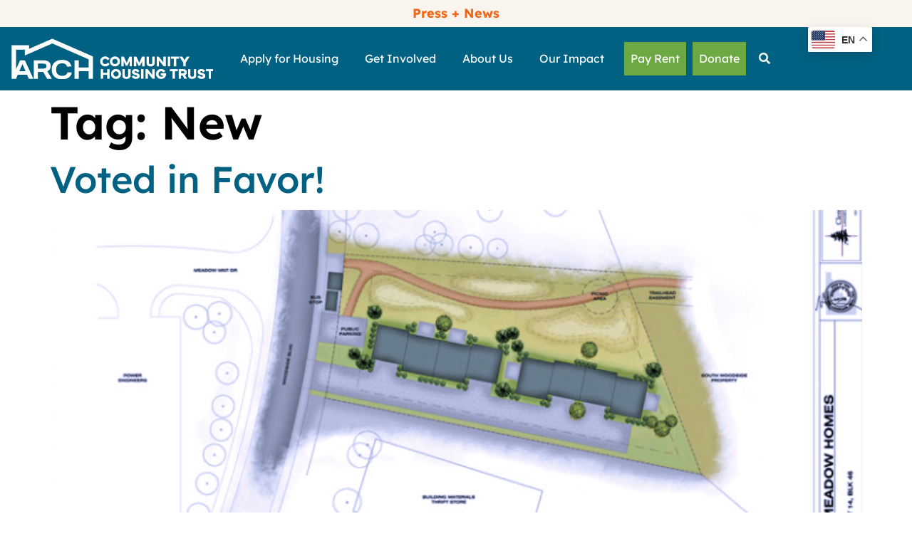

--- FILE ---
content_type: text/html; charset=UTF-8
request_url: https://archbc.org/tag/new/
body_size: 20135
content:
<!doctype html>
<html lang="en-US">
<head>
	<meta charset="UTF-8">
	<meta name="viewport" content="width=device-width, initial-scale=1">
	<link rel="profile" href="https://gmpg.org/xfn/11">
	<meta name='robots' content='index, follow, max-image-preview:large, max-snippet:-1, max-video-preview:-1' />
	<style>img:is([sizes="auto" i], [sizes^="auto," i]) { contain-intrinsic-size: 3000px 1500px }</style>
	
	<!-- This site is optimized with the Yoast SEO Premium plugin v26.7 (Yoast SEO v26.7) - https://yoast.com/wordpress/plugins/seo/ -->
	<title>New Archives - ARCH Community Housing Trust</title>
	<link rel="canonical" href="https://archbc.org/tag/new/" />
	<meta property="og:locale" content="en_US" />
	<meta property="og:type" content="article" />
	<meta property="og:title" content="New Archives" />
	<meta property="og:url" content="https://archbc.org/tag/new/" />
	<meta property="og:site_name" content="ARCH Community Housing Trust" />
	<meta name="twitter:card" content="summary_large_image" />
	<meta name="twitter:site" content="@arch_idaho" />
	<script type="application/ld+json" class="yoast-schema-graph">{"@context":"https://schema.org","@graph":[{"@type":"CollectionPage","@id":"https://archbc.org/tag/new/","url":"https://archbc.org/tag/new/","name":"New Archives - ARCH Community Housing Trust","isPartOf":{"@id":"https://archbc.org/#website"},"primaryImageOfPage":{"@id":"https://archbc.org/tag/new/#primaryimage"},"image":{"@id":"https://archbc.org/tag/new/#primaryimage"},"thumbnailUrl":"https://archbc.org/wp-content/uploads/2017/03/Screen-Shot-2017-03-30-at-4.53.34-PM.png","breadcrumb":{"@id":"https://archbc.org/tag/new/#breadcrumb"},"inLanguage":"en-US"},{"@type":"ImageObject","inLanguage":"en-US","@id":"https://archbc.org/tag/new/#primaryimage","url":"https://archbc.org/wp-content/uploads/2017/03/Screen-Shot-2017-03-30-at-4.53.34-PM.png","contentUrl":"https://archbc.org/wp-content/uploads/2017/03/Screen-Shot-2017-03-30-at-4.53.34-PM.png","width":728,"height":478,"caption":"Hailey Approval"},{"@type":"BreadcrumbList","@id":"https://archbc.org/tag/new/#breadcrumb","itemListElement":[{"@type":"ListItem","position":1,"name":"Home","item":"https://archbc.org/"},{"@type":"ListItem","position":2,"name":"New"}]},{"@type":"WebSite","@id":"https://archbc.org/#website","url":"https://archbc.org/","name":"ARCH Community Housing Trust","description":"Powering Growth &amp; Opportunity","publisher":{"@id":"https://archbc.org/#organization"},"potentialAction":[{"@type":"SearchAction","target":{"@type":"EntryPoint","urlTemplate":"https://archbc.org/?s={search_term_string}"},"query-input":{"@type":"PropertyValueSpecification","valueRequired":true,"valueName":"search_term_string"}}],"inLanguage":"en-US"},{"@type":"Organization","@id":"https://archbc.org/#organization","name":"ARCH Community Housing Trust","url":"https://archbc.org/","logo":{"@type":"ImageObject","inLanguage":"en-US","@id":"https://archbc.org/#/schema/logo/image/","url":"https://archbc.org/wp-content/uploads/2024/12/ARCH-20years-web-footer.png","contentUrl":"https://archbc.org/wp-content/uploads/2024/12/ARCH-20years-web-footer.png","width":406,"height":195,"caption":"ARCH Community Housing Trust"},"image":{"@id":"https://archbc.org/#/schema/logo/image/"},"sameAs":["https://www.facebook.com/ARCHbc","https://x.com/arch_idaho","https://www.instagram.com/arch_blaine_county/","https://www.youtube.com/@archcommunityhousing1198"]}]}</script>
	<!-- / Yoast SEO Premium plugin. -->


<link rel='dns-prefetch' href='//www.googletagmanager.com' />
<link rel="alternate" type="application/rss+xml" title="ARCH Community Housing Trust &raquo; Feed" href="https://archbc.org/feed/" />
<link rel="alternate" type="application/rss+xml" title="ARCH Community Housing Trust &raquo; New Tag Feed" href="https://archbc.org/tag/new/feed/" />
<script>
window._wpemojiSettings = {"baseUrl":"https:\/\/s.w.org\/images\/core\/emoji\/16.0.1\/72x72\/","ext":".png","svgUrl":"https:\/\/s.w.org\/images\/core\/emoji\/16.0.1\/svg\/","svgExt":".svg","source":{"concatemoji":"https:\/\/archbc.org\/wp-includes\/js\/wp-emoji-release.min.js?ver=6.8.3"}};
/*! This file is auto-generated */
!function(s,n){var o,i,e;function c(e){try{var t={supportTests:e,timestamp:(new Date).valueOf()};sessionStorage.setItem(o,JSON.stringify(t))}catch(e){}}function p(e,t,n){e.clearRect(0,0,e.canvas.width,e.canvas.height),e.fillText(t,0,0);var t=new Uint32Array(e.getImageData(0,0,e.canvas.width,e.canvas.height).data),a=(e.clearRect(0,0,e.canvas.width,e.canvas.height),e.fillText(n,0,0),new Uint32Array(e.getImageData(0,0,e.canvas.width,e.canvas.height).data));return t.every(function(e,t){return e===a[t]})}function u(e,t){e.clearRect(0,0,e.canvas.width,e.canvas.height),e.fillText(t,0,0);for(var n=e.getImageData(16,16,1,1),a=0;a<n.data.length;a++)if(0!==n.data[a])return!1;return!0}function f(e,t,n,a){switch(t){case"flag":return n(e,"\ud83c\udff3\ufe0f\u200d\u26a7\ufe0f","\ud83c\udff3\ufe0f\u200b\u26a7\ufe0f")?!1:!n(e,"\ud83c\udde8\ud83c\uddf6","\ud83c\udde8\u200b\ud83c\uddf6")&&!n(e,"\ud83c\udff4\udb40\udc67\udb40\udc62\udb40\udc65\udb40\udc6e\udb40\udc67\udb40\udc7f","\ud83c\udff4\u200b\udb40\udc67\u200b\udb40\udc62\u200b\udb40\udc65\u200b\udb40\udc6e\u200b\udb40\udc67\u200b\udb40\udc7f");case"emoji":return!a(e,"\ud83e\udedf")}return!1}function g(e,t,n,a){var r="undefined"!=typeof WorkerGlobalScope&&self instanceof WorkerGlobalScope?new OffscreenCanvas(300,150):s.createElement("canvas"),o=r.getContext("2d",{willReadFrequently:!0}),i=(o.textBaseline="top",o.font="600 32px Arial",{});return e.forEach(function(e){i[e]=t(o,e,n,a)}),i}function t(e){var t=s.createElement("script");t.src=e,t.defer=!0,s.head.appendChild(t)}"undefined"!=typeof Promise&&(o="wpEmojiSettingsSupports",i=["flag","emoji"],n.supports={everything:!0,everythingExceptFlag:!0},e=new Promise(function(e){s.addEventListener("DOMContentLoaded",e,{once:!0})}),new Promise(function(t){var n=function(){try{var e=JSON.parse(sessionStorage.getItem(o));if("object"==typeof e&&"number"==typeof e.timestamp&&(new Date).valueOf()<e.timestamp+604800&&"object"==typeof e.supportTests)return e.supportTests}catch(e){}return null}();if(!n){if("undefined"!=typeof Worker&&"undefined"!=typeof OffscreenCanvas&&"undefined"!=typeof URL&&URL.createObjectURL&&"undefined"!=typeof Blob)try{var e="postMessage("+g.toString()+"("+[JSON.stringify(i),f.toString(),p.toString(),u.toString()].join(",")+"));",a=new Blob([e],{type:"text/javascript"}),r=new Worker(URL.createObjectURL(a),{name:"wpTestEmojiSupports"});return void(r.onmessage=function(e){c(n=e.data),r.terminate(),t(n)})}catch(e){}c(n=g(i,f,p,u))}t(n)}).then(function(e){for(var t in e)n.supports[t]=e[t],n.supports.everything=n.supports.everything&&n.supports[t],"flag"!==t&&(n.supports.everythingExceptFlag=n.supports.everythingExceptFlag&&n.supports[t]);n.supports.everythingExceptFlag=n.supports.everythingExceptFlag&&!n.supports.flag,n.DOMReady=!1,n.readyCallback=function(){n.DOMReady=!0}}).then(function(){return e}).then(function(){var e;n.supports.everything||(n.readyCallback(),(e=n.source||{}).concatemoji?t(e.concatemoji):e.wpemoji&&e.twemoji&&(t(e.twemoji),t(e.wpemoji)))}))}((window,document),window._wpemojiSettings);
</script>
<style id='wp-emoji-styles-inline-css'>

	img.wp-smiley, img.emoji {
		display: inline !important;
		border: none !important;
		box-shadow: none !important;
		height: 1em !important;
		width: 1em !important;
		margin: 0 0.07em !important;
		vertical-align: -0.1em !important;
		background: none !important;
		padding: 0 !important;
	}
</style>
<style id='global-styles-inline-css'>
:root{--wp--preset--aspect-ratio--square: 1;--wp--preset--aspect-ratio--4-3: 4/3;--wp--preset--aspect-ratio--3-4: 3/4;--wp--preset--aspect-ratio--3-2: 3/2;--wp--preset--aspect-ratio--2-3: 2/3;--wp--preset--aspect-ratio--16-9: 16/9;--wp--preset--aspect-ratio--9-16: 9/16;--wp--preset--color--black: #000000;--wp--preset--color--cyan-bluish-gray: #abb8c3;--wp--preset--color--white: #ffffff;--wp--preset--color--pale-pink: #f78da7;--wp--preset--color--vivid-red: #cf2e2e;--wp--preset--color--luminous-vivid-orange: #ff6900;--wp--preset--color--luminous-vivid-amber: #fcb900;--wp--preset--color--light-green-cyan: #7bdcb5;--wp--preset--color--vivid-green-cyan: #00d084;--wp--preset--color--pale-cyan-blue: #8ed1fc;--wp--preset--color--vivid-cyan-blue: #0693e3;--wp--preset--color--vivid-purple: #9b51e0;--wp--preset--gradient--vivid-cyan-blue-to-vivid-purple: linear-gradient(135deg,rgba(6,147,227,1) 0%,rgb(155,81,224) 100%);--wp--preset--gradient--light-green-cyan-to-vivid-green-cyan: linear-gradient(135deg,rgb(122,220,180) 0%,rgb(0,208,130) 100%);--wp--preset--gradient--luminous-vivid-amber-to-luminous-vivid-orange: linear-gradient(135deg,rgba(252,185,0,1) 0%,rgba(255,105,0,1) 100%);--wp--preset--gradient--luminous-vivid-orange-to-vivid-red: linear-gradient(135deg,rgba(255,105,0,1) 0%,rgb(207,46,46) 100%);--wp--preset--gradient--very-light-gray-to-cyan-bluish-gray: linear-gradient(135deg,rgb(238,238,238) 0%,rgb(169,184,195) 100%);--wp--preset--gradient--cool-to-warm-spectrum: linear-gradient(135deg,rgb(74,234,220) 0%,rgb(151,120,209) 20%,rgb(207,42,186) 40%,rgb(238,44,130) 60%,rgb(251,105,98) 80%,rgb(254,248,76) 100%);--wp--preset--gradient--blush-light-purple: linear-gradient(135deg,rgb(255,206,236) 0%,rgb(152,150,240) 100%);--wp--preset--gradient--blush-bordeaux: linear-gradient(135deg,rgb(254,205,165) 0%,rgb(254,45,45) 50%,rgb(107,0,62) 100%);--wp--preset--gradient--luminous-dusk: linear-gradient(135deg,rgb(255,203,112) 0%,rgb(199,81,192) 50%,rgb(65,88,208) 100%);--wp--preset--gradient--pale-ocean: linear-gradient(135deg,rgb(255,245,203) 0%,rgb(182,227,212) 50%,rgb(51,167,181) 100%);--wp--preset--gradient--electric-grass: linear-gradient(135deg,rgb(202,248,128) 0%,rgb(113,206,126) 100%);--wp--preset--gradient--midnight: linear-gradient(135deg,rgb(2,3,129) 0%,rgb(40,116,252) 100%);--wp--preset--font-size--small: 13px;--wp--preset--font-size--medium: 20px;--wp--preset--font-size--large: 36px;--wp--preset--font-size--x-large: 42px;--wp--preset--spacing--20: 0.44rem;--wp--preset--spacing--30: 0.67rem;--wp--preset--spacing--40: 1rem;--wp--preset--spacing--50: 1.5rem;--wp--preset--spacing--60: 2.25rem;--wp--preset--spacing--70: 3.38rem;--wp--preset--spacing--80: 5.06rem;--wp--preset--shadow--natural: 6px 6px 9px rgba(0, 0, 0, 0.2);--wp--preset--shadow--deep: 12px 12px 50px rgba(0, 0, 0, 0.4);--wp--preset--shadow--sharp: 6px 6px 0px rgba(0, 0, 0, 0.2);--wp--preset--shadow--outlined: 6px 6px 0px -3px rgba(255, 255, 255, 1), 6px 6px rgba(0, 0, 0, 1);--wp--preset--shadow--crisp: 6px 6px 0px rgba(0, 0, 0, 1);}:root { --wp--style--global--content-size: 800px;--wp--style--global--wide-size: 1200px; }:where(body) { margin: 0; }.wp-site-blocks > .alignleft { float: left; margin-right: 2em; }.wp-site-blocks > .alignright { float: right; margin-left: 2em; }.wp-site-blocks > .aligncenter { justify-content: center; margin-left: auto; margin-right: auto; }:where(.wp-site-blocks) > * { margin-block-start: 24px; margin-block-end: 0; }:where(.wp-site-blocks) > :first-child { margin-block-start: 0; }:where(.wp-site-blocks) > :last-child { margin-block-end: 0; }:root { --wp--style--block-gap: 24px; }:root :where(.is-layout-flow) > :first-child{margin-block-start: 0;}:root :where(.is-layout-flow) > :last-child{margin-block-end: 0;}:root :where(.is-layout-flow) > *{margin-block-start: 24px;margin-block-end: 0;}:root :where(.is-layout-constrained) > :first-child{margin-block-start: 0;}:root :where(.is-layout-constrained) > :last-child{margin-block-end: 0;}:root :where(.is-layout-constrained) > *{margin-block-start: 24px;margin-block-end: 0;}:root :where(.is-layout-flex){gap: 24px;}:root :where(.is-layout-grid){gap: 24px;}.is-layout-flow > .alignleft{float: left;margin-inline-start: 0;margin-inline-end: 2em;}.is-layout-flow > .alignright{float: right;margin-inline-start: 2em;margin-inline-end: 0;}.is-layout-flow > .aligncenter{margin-left: auto !important;margin-right: auto !important;}.is-layout-constrained > .alignleft{float: left;margin-inline-start: 0;margin-inline-end: 2em;}.is-layout-constrained > .alignright{float: right;margin-inline-start: 2em;margin-inline-end: 0;}.is-layout-constrained > .aligncenter{margin-left: auto !important;margin-right: auto !important;}.is-layout-constrained > :where(:not(.alignleft):not(.alignright):not(.alignfull)){max-width: var(--wp--style--global--content-size);margin-left: auto !important;margin-right: auto !important;}.is-layout-constrained > .alignwide{max-width: var(--wp--style--global--wide-size);}body .is-layout-flex{display: flex;}.is-layout-flex{flex-wrap: wrap;align-items: center;}.is-layout-flex > :is(*, div){margin: 0;}body .is-layout-grid{display: grid;}.is-layout-grid > :is(*, div){margin: 0;}body{padding-top: 0px;padding-right: 0px;padding-bottom: 0px;padding-left: 0px;}a:where(:not(.wp-element-button)){text-decoration: underline;}:root :where(.wp-element-button, .wp-block-button__link){background-color: #32373c;border-width: 0;color: #fff;font-family: inherit;font-size: inherit;line-height: inherit;padding: calc(0.667em + 2px) calc(1.333em + 2px);text-decoration: none;}.has-black-color{color: var(--wp--preset--color--black) !important;}.has-cyan-bluish-gray-color{color: var(--wp--preset--color--cyan-bluish-gray) !important;}.has-white-color{color: var(--wp--preset--color--white) !important;}.has-pale-pink-color{color: var(--wp--preset--color--pale-pink) !important;}.has-vivid-red-color{color: var(--wp--preset--color--vivid-red) !important;}.has-luminous-vivid-orange-color{color: var(--wp--preset--color--luminous-vivid-orange) !important;}.has-luminous-vivid-amber-color{color: var(--wp--preset--color--luminous-vivid-amber) !important;}.has-light-green-cyan-color{color: var(--wp--preset--color--light-green-cyan) !important;}.has-vivid-green-cyan-color{color: var(--wp--preset--color--vivid-green-cyan) !important;}.has-pale-cyan-blue-color{color: var(--wp--preset--color--pale-cyan-blue) !important;}.has-vivid-cyan-blue-color{color: var(--wp--preset--color--vivid-cyan-blue) !important;}.has-vivid-purple-color{color: var(--wp--preset--color--vivid-purple) !important;}.has-black-background-color{background-color: var(--wp--preset--color--black) !important;}.has-cyan-bluish-gray-background-color{background-color: var(--wp--preset--color--cyan-bluish-gray) !important;}.has-white-background-color{background-color: var(--wp--preset--color--white) !important;}.has-pale-pink-background-color{background-color: var(--wp--preset--color--pale-pink) !important;}.has-vivid-red-background-color{background-color: var(--wp--preset--color--vivid-red) !important;}.has-luminous-vivid-orange-background-color{background-color: var(--wp--preset--color--luminous-vivid-orange) !important;}.has-luminous-vivid-amber-background-color{background-color: var(--wp--preset--color--luminous-vivid-amber) !important;}.has-light-green-cyan-background-color{background-color: var(--wp--preset--color--light-green-cyan) !important;}.has-vivid-green-cyan-background-color{background-color: var(--wp--preset--color--vivid-green-cyan) !important;}.has-pale-cyan-blue-background-color{background-color: var(--wp--preset--color--pale-cyan-blue) !important;}.has-vivid-cyan-blue-background-color{background-color: var(--wp--preset--color--vivid-cyan-blue) !important;}.has-vivid-purple-background-color{background-color: var(--wp--preset--color--vivid-purple) !important;}.has-black-border-color{border-color: var(--wp--preset--color--black) !important;}.has-cyan-bluish-gray-border-color{border-color: var(--wp--preset--color--cyan-bluish-gray) !important;}.has-white-border-color{border-color: var(--wp--preset--color--white) !important;}.has-pale-pink-border-color{border-color: var(--wp--preset--color--pale-pink) !important;}.has-vivid-red-border-color{border-color: var(--wp--preset--color--vivid-red) !important;}.has-luminous-vivid-orange-border-color{border-color: var(--wp--preset--color--luminous-vivid-orange) !important;}.has-luminous-vivid-amber-border-color{border-color: var(--wp--preset--color--luminous-vivid-amber) !important;}.has-light-green-cyan-border-color{border-color: var(--wp--preset--color--light-green-cyan) !important;}.has-vivid-green-cyan-border-color{border-color: var(--wp--preset--color--vivid-green-cyan) !important;}.has-pale-cyan-blue-border-color{border-color: var(--wp--preset--color--pale-cyan-blue) !important;}.has-vivid-cyan-blue-border-color{border-color: var(--wp--preset--color--vivid-cyan-blue) !important;}.has-vivid-purple-border-color{border-color: var(--wp--preset--color--vivid-purple) !important;}.has-vivid-cyan-blue-to-vivid-purple-gradient-background{background: var(--wp--preset--gradient--vivid-cyan-blue-to-vivid-purple) !important;}.has-light-green-cyan-to-vivid-green-cyan-gradient-background{background: var(--wp--preset--gradient--light-green-cyan-to-vivid-green-cyan) !important;}.has-luminous-vivid-amber-to-luminous-vivid-orange-gradient-background{background: var(--wp--preset--gradient--luminous-vivid-amber-to-luminous-vivid-orange) !important;}.has-luminous-vivid-orange-to-vivid-red-gradient-background{background: var(--wp--preset--gradient--luminous-vivid-orange-to-vivid-red) !important;}.has-very-light-gray-to-cyan-bluish-gray-gradient-background{background: var(--wp--preset--gradient--very-light-gray-to-cyan-bluish-gray) !important;}.has-cool-to-warm-spectrum-gradient-background{background: var(--wp--preset--gradient--cool-to-warm-spectrum) !important;}.has-blush-light-purple-gradient-background{background: var(--wp--preset--gradient--blush-light-purple) !important;}.has-blush-bordeaux-gradient-background{background: var(--wp--preset--gradient--blush-bordeaux) !important;}.has-luminous-dusk-gradient-background{background: var(--wp--preset--gradient--luminous-dusk) !important;}.has-pale-ocean-gradient-background{background: var(--wp--preset--gradient--pale-ocean) !important;}.has-electric-grass-gradient-background{background: var(--wp--preset--gradient--electric-grass) !important;}.has-midnight-gradient-background{background: var(--wp--preset--gradient--midnight) !important;}.has-small-font-size{font-size: var(--wp--preset--font-size--small) !important;}.has-medium-font-size{font-size: var(--wp--preset--font-size--medium) !important;}.has-large-font-size{font-size: var(--wp--preset--font-size--large) !important;}.has-x-large-font-size{font-size: var(--wp--preset--font-size--x-large) !important;}
:root :where(.wp-block-pullquote){font-size: 1.5em;line-height: 1.6;}
</style>
<link rel='stylesheet' id='hello-elementor-css' href='https://archbc.org/wp-content/themes/hello-elementor/assets/css/reset.css?ver=3.4.4' media='all' />
<link rel='stylesheet' id='hello-elementor-theme-style-css' href='https://archbc.org/wp-content/themes/hello-elementor/assets/css/theme.css?ver=3.4.4' media='all' />
<link rel='stylesheet' id='hello-elementor-header-footer-css' href='https://archbc.org/wp-content/themes/hello-elementor/assets/css/header-footer.css?ver=3.4.4' media='all' />
<link rel='stylesheet' id='elementor-frontend-css' href='https://archbc.org/wp-content/uploads/elementor/css/custom-frontend.min.css?ver=1767994855' media='all' />
<style id='elementor-frontend-inline-css'>
.elementor-kit-3384{--e-global-color-primary:#006182;--e-global-color-secondary:#0D3B66;--e-global-color-text:#000000;--e-global-color-accent:#6CA942;--e-global-color-057bd0c:#002835;--e-global-color-2e8dcf3:#1CCAD8;--e-global-color-5d0e78e:#F26615;--e-global-color-aea411b:#FAF4EF;--e-global-color-202a2a7:#FFFFFF;--e-global-color-2170e8d:#86D052;--e-global-color-7c229b4:#1AB2BF;--e-global-typography-primary-font-family:"Lexend";--e-global-typography-primary-font-size:16px;--e-global-typography-primary-font-weight:400;--e-global-typography-primary-font-style:normal;--e-global-typography-primary-text-decoration:none;--e-global-typography-primary-line-height:21px;--e-global-typography-secondary-font-family:"Roboto Slab";--e-global-typography-secondary-font-weight:400;--e-global-typography-text-font-family:"Roboto";--e-global-typography-text-font-weight:400;--e-global-typography-accent-font-family:"Roboto";--e-global-typography-accent-font-weight:500;color:#000000;font-family:"Lexend", Sans-serif;font-size:16px;font-weight:400;line-height:21px;}.elementor-kit-3384 button,.elementor-kit-3384 input[type="button"],.elementor-kit-3384 input[type="submit"],.elementor-kit-3384 .elementor-button{background-color:#7EBC54;font-family:"Lexend", Sans-serif;font-size:16px;font-weight:400;line-height:21px;color:#000000;padding:8px 24px 8px 24px;}.elementor-kit-3384 e-page-transition{background-color:#FFBC7D;}.elementor-kit-3384 a{color:var( --e-global-color-primary );}.elementor-kit-3384 h1{font-family:"Lexend", Sans-serif;font-size:65px;font-weight:600;line-height:74px;}.elementor-kit-3384 h2{font-family:"Lexend", Sans-serif;font-size:52px;font-weight:500;line-height:54px;}.elementor-kit-3384 h3{font-family:"Lexend", Sans-serif;font-size:45px;font-weight:600;}.elementor-kit-3384 h4{font-family:"Lexend", Sans-serif;font-size:40px;font-weight:500;}.elementor-kit-3384 h5{font-family:"Lexend", Sans-serif;font-size:32px;font-weight:500;line-height:34px;}.elementor-kit-3384 h6{font-family:"Lexend", Sans-serif;font-size:24px;font-weight:700;line-height:28px;}.elementor-section.elementor-section-boxed > .elementor-container{max-width:1140px;}.e-con{--container-max-width:1140px;}.elementor-widget:not(:last-child){margin-block-end:20px;}.elementor-element{--widgets-spacing:20px 20px;--widgets-spacing-row:20px;--widgets-spacing-column:20px;}{}h1.entry-title{display:var(--page-title-display);}.site-header .site-branding{flex-direction:column;align-items:stretch;}.site-header{padding-inline-end:0px;padding-inline-start:0px;}.site-footer .site-branding{flex-direction:column;align-items:stretch;}@media(max-width:1250px){.elementor-section.elementor-section-boxed > .elementor-container{max-width:1024px;}.e-con{--container-max-width:1024px;}}@media(max-width:767px){.elementor-section.elementor-section-boxed > .elementor-container{max-width:767px;}.e-con{--container-max-width:767px;}}
.elementor-3413 .elementor-element.elementor-element-40c394c{--display:flex;--margin-top:0%;--margin-bottom:0%;--margin-left:0%;--margin-right:0%;--padding-top:0%;--padding-bottom:0%;--padding-left:0%;--padding-right:0%;}.elementor-3413 .elementor-element.elementor-element-40c394c:not(.elementor-motion-effects-element-type-background), .elementor-3413 .elementor-element.elementor-element-40c394c > .elementor-motion-effects-container > .elementor-motion-effects-layer{background-color:var( --e-global-color-aea411b );}.elementor-3413 .elementor-element.elementor-element-52921e8{text-align:center;}.elementor-3413 .elementor-element.elementor-element-52921e8 .elementor-heading-title{font-size:18px;text-decoration:none;line-height:38px;color:var( --e-global-color-5d0e78e );}.elementor-3413 .elementor-element.elementor-element-e72d7f9{--display:flex;--flex-direction:row;--container-widget-width:calc( ( 1 - var( --container-widget-flex-grow ) ) * 100% );--container-widget-height:100%;--container-widget-flex-grow:1;--container-widget-align-self:stretch;--flex-wrap-mobile:wrap;--justify-content:center;--align-items:stretch;--gap:0px 0px;--row-gap:0px;--column-gap:0px;--padding-top:0px;--padding-bottom:0px;--padding-left:0px;--padding-right:20px;}.elementor-3413 .elementor-element.elementor-element-e72d7f9:not(.elementor-motion-effects-element-type-background), .elementor-3413 .elementor-element.elementor-element-e72d7f9 > .elementor-motion-effects-container > .elementor-motion-effects-layer{background-color:var( --e-global-color-primary );}.elementor-3413 .elementor-element.elementor-element-e72d7f9.e-con{--align-self:flex-start;}.elementor-3413 .elementor-element.elementor-element-48260c0{--display:flex;--min-height:0px;--flex-direction:row;--container-widget-width:calc( ( 1 - var( --container-widget-flex-grow ) ) * 100% );--container-widget-height:100%;--container-widget-flex-grow:1;--container-widget-align-self:stretch;--flex-wrap-mobile:wrap;--justify-content:flex-start;--align-items:center;--gap:0px 0px;--row-gap:0px;--column-gap:0px;--margin-top:0px;--margin-bottom:0px;--margin-left:0px;--margin-right:0px;--padding-top:0px;--padding-bottom:0px;--padding-left:0px;--padding-right:0px;}.elementor-3413 .elementor-element.elementor-element-48260c0.e-con{--align-self:flex-start;--flex-grow:0;--flex-shrink:0;}.elementor-3413 .elementor-element.elementor-element-2369d05 > .elementor-widget-container{padding:5% 5% 5% 5%;}.elementor-3413 .elementor-element.elementor-element-2369d05{z-index:0;}.elementor-3413 .elementor-element.elementor-element-2369d05 img{width:100%;max-width:350px;}.elementor-3413 .elementor-element.elementor-element-e1bcc3a{--display:flex;--flex-direction:row;--container-widget-width:calc( ( 1 - var( --container-widget-flex-grow ) ) * 100% );--container-widget-height:100%;--container-widget-flex-grow:1;--container-widget-align-self:stretch;--flex-wrap-mobile:wrap;--justify-content:center;--align-items:center;--gap:0% 1%;--row-gap:0%;--column-gap:1%;--padding-top:1%;--padding-bottom:1%;--padding-left:1%;--padding-right:1%;}.elementor-3413 .elementor-element.elementor-element-e1bcc3a.e-con{--flex-grow:0;--flex-shrink:0;}.elementor-3413 .elementor-element.elementor-element-0e3f0c4.elementor-element{--align-self:center;}.elementor-3413 .elementor-element.elementor-element-0e3f0c4 .elementor-menu-toggle{margin:0 auto;background-color:var( --e-global-color-primary );}.elementor-3413 .elementor-element.elementor-element-0e3f0c4 .elementor-nav-menu .elementor-item{font-size:16px;}.elementor-3413 .elementor-element.elementor-element-0e3f0c4 .elementor-nav-menu--main .elementor-item{color:#FFFFFF;fill:#FFFFFF;padding-left:9px;padding-right:9px;}.elementor-3413 .elementor-element.elementor-element-0e3f0c4 .elementor-nav-menu--main .elementor-item:hover,
					.elementor-3413 .elementor-element.elementor-element-0e3f0c4 .elementor-nav-menu--main .elementor-item.elementor-item-active,
					.elementor-3413 .elementor-element.elementor-element-0e3f0c4 .elementor-nav-menu--main .elementor-item.highlighted,
					.elementor-3413 .elementor-element.elementor-element-0e3f0c4 .elementor-nav-menu--main .elementor-item:focus{color:var( --e-global-color-aea411b );fill:var( --e-global-color-aea411b );}.elementor-3413 .elementor-element.elementor-element-0e3f0c4{--e-nav-menu-divider-content:"";--e-nav-menu-divider-style:solid;--e-nav-menu-divider-width:9px;--e-nav-menu-divider-height:47px;--e-nav-menu-divider-color:var( --e-global-color-primary );--e-nav-menu-horizontal-menu-item-margin:calc( 0px / 2 );}.elementor-3413 .elementor-element.elementor-element-0e3f0c4 .elementor-nav-menu--main:not(.elementor-nav-menu--layout-horizontal) .elementor-nav-menu > li:not(:last-child){margin-bottom:0px;}.elementor-3413 .elementor-element.elementor-element-0e3f0c4 .elementor-nav-menu--dropdown a, .elementor-3413 .elementor-element.elementor-element-0e3f0c4 .elementor-menu-toggle{color:var( --e-global-color-057bd0c );fill:var( --e-global-color-057bd0c );}.elementor-3413 .elementor-element.elementor-element-0e3f0c4 .elementor-nav-menu--dropdown{background-color:var( --e-global-color-aea411b );}.elementor-3413 .elementor-element.elementor-element-0e3f0c4 .elementor-nav-menu--dropdown a:hover,
					.elementor-3413 .elementor-element.elementor-element-0e3f0c4 .elementor-nav-menu--dropdown a:focus,
					.elementor-3413 .elementor-element.elementor-element-0e3f0c4 .elementor-nav-menu--dropdown a.elementor-item-active,
					.elementor-3413 .elementor-element.elementor-element-0e3f0c4 .elementor-nav-menu--dropdown a.highlighted,
					.elementor-3413 .elementor-element.elementor-element-0e3f0c4 .elementor-menu-toggle:hover,
					.elementor-3413 .elementor-element.elementor-element-0e3f0c4 .elementor-menu-toggle:focus{color:#0D3B66;}.elementor-3413 .elementor-element.elementor-element-0e3f0c4 .elementor-nav-menu--dropdown a:hover,
					.elementor-3413 .elementor-element.elementor-element-0e3f0c4 .elementor-nav-menu--dropdown a:focus,
					.elementor-3413 .elementor-element.elementor-element-0e3f0c4 .elementor-nav-menu--dropdown a.elementor-item-active,
					.elementor-3413 .elementor-element.elementor-element-0e3f0c4 .elementor-nav-menu--dropdown a.highlighted{background-color:var( --e-global-color-202a2a7 );}.elementor-3413 .elementor-element.elementor-element-0e3f0c4 .elementor-nav-menu--dropdown a.elementor-item-active{color:var( --e-global-color-secondary );background-color:var( --e-global-color-202a2a7 );}.elementor-3413 .elementor-element.elementor-element-0e3f0c4 .elementor-nav-menu--dropdown .elementor-item, .elementor-3413 .elementor-element.elementor-element-0e3f0c4 .elementor-nav-menu--dropdown  .elementor-sub-item{font-size:16px;}.elementor-3413 .elementor-element.elementor-element-0e3f0c4 .elementor-nav-menu--dropdown a{padding-left:30px;padding-right:30px;padding-top:10px;padding-bottom:10px;}.elementor-3413 .elementor-element.elementor-element-0e3f0c4 .elementor-nav-menu--dropdown li:not(:last-child){border-style:solid;border-bottom-width:0px;}.elementor-3413 .elementor-element.elementor-element-0e3f0c4 .elementor-nav-menu--main > .elementor-nav-menu > li > .elementor-nav-menu--dropdown, .elementor-3413 .elementor-element.elementor-element-0e3f0c4 .elementor-nav-menu__container.elementor-nav-menu--dropdown{margin-top:0px !important;}.elementor-3413 .elementor-element.elementor-element-0e3f0c4 div.elementor-menu-toggle{color:var( --e-global-color-202a2a7 );}.elementor-3413 .elementor-element.elementor-element-0e3f0c4 div.elementor-menu-toggle svg{fill:var( --e-global-color-202a2a7 );}.elementor-3413 .elementor-element.elementor-element-b30b919{--display:flex;--flex-direction:row;--container-widget-width:calc( ( 1 - var( --container-widget-flex-grow ) ) * 100% );--container-widget-height:100%;--container-widget-flex-grow:1;--container-widget-align-self:stretch;--flex-wrap-mobile:wrap;--justify-content:flex-end;--align-items:center;--gap:0px 0px;--row-gap:0px;--column-gap:0px;--flex-wrap:nowrap;--margin-top:0px;--margin-bottom:0px;--margin-left:0px;--margin-right:0px;--padding-top:0px;--padding-bottom:0px;--padding-left:0px;--padding-right:0px;}.elementor-3413 .elementor-element.elementor-element-b30b919:not(.elementor-motion-effects-element-type-background), .elementor-3413 .elementor-element.elementor-element-b30b919 > .elementor-motion-effects-container > .elementor-motion-effects-layer{background-color:var( --e-global-color-primary );}.elementor-3413 .elementor-element.elementor-element-b30b919.e-con{--flex-grow:0;--flex-shrink:0;}.elementor-3413 .elementor-element.elementor-element-2034100{--display:flex;--flex-direction:row;--container-widget-width:calc( ( 1 - var( --container-widget-flex-grow ) ) * 100% );--container-widget-height:100%;--container-widget-flex-grow:1;--container-widget-align-self:stretch;--flex-wrap-mobile:wrap;--align-items:stretch;--gap:0px 0px;--row-gap:0px;--column-gap:0px;--padding-top:10px;--padding-bottom:10px;--padding-left:20px;--padding-right:20px;}.elementor-3413 .elementor-element.elementor-element-2034100:not(.elementor-motion-effects-element-type-background), .elementor-3413 .elementor-element.elementor-element-2034100 > .elementor-motion-effects-container > .elementor-motion-effects-layer{background-color:var( --e-global-color-primary );}.elementor-3413 .elementor-element.elementor-element-2034100.e-con{--align-self:flex-start;}.elementor-3413 .elementor-element.elementor-element-c399ba8{--display:flex;--min-height:0px;--flex-direction:row;--container-widget-width:calc( ( 1 - var( --container-widget-flex-grow ) ) * 100% );--container-widget-height:100%;--container-widget-flex-grow:1;--container-widget-align-self:stretch;--flex-wrap-mobile:wrap;--justify-content:flex-start;--align-items:center;--gap:0px 0px;--row-gap:0px;--column-gap:0px;--padding-top:10%;--padding-bottom:10%;--padding-left:10%;--padding-right:10%;}.elementor-3413 .elementor-element.elementor-element-c399ba8.e-con{--align-self:flex-start;}.elementor-3413 .elementor-element.elementor-element-abb19bf > .elementor-widget-container{padding:10% 10% 10% 10%;}.elementor-3413 .elementor-element.elementor-element-abb19bf{z-index:0;}.elementor-3413 .elementor-element.elementor-element-abb19bf img{width:100%;max-width:350px;}.elementor-3413 .elementor-element.elementor-element-b055d38{--display:flex;--flex-direction:column;--container-widget-width:100%;--container-widget-height:initial;--container-widget-flex-grow:0;--container-widget-align-self:initial;--flex-wrap-mobile:wrap;--padding-top:10px;--padding-bottom:10px;--padding-left:10px;--padding-right:10px;}.elementor-3413 .elementor-element.elementor-element-b055d38.e-con{--flex-grow:0;--flex-shrink:0;}.elementor-3413 .elementor-element.elementor-element-c14508f{width:100%;max-width:100%;--e-nav-menu-divider-content:"";--e-nav-menu-divider-style:solid;--e-nav-menu-divider-width:14px;--e-nav-menu-divider-height:47px;--e-nav-menu-divider-color:var( --e-global-color-primary );--e-nav-menu-horizontal-menu-item-margin:calc( 0px / 2 );}.elementor-3413 .elementor-element.elementor-element-c14508f > .elementor-widget-container{padding:0px 50px 0px 50px;}.elementor-3413 .elementor-element.elementor-element-c14508f .elementor-menu-toggle{margin:0 auto;background-color:var( --e-global-color-primary );}.elementor-3413 .elementor-element.elementor-element-c14508f .elementor-nav-menu--main .elementor-item{color:#FFFFFF;fill:#FFFFFF;}.elementor-3413 .elementor-element.elementor-element-c14508f .elementor-nav-menu--main:not(.elementor-nav-menu--layout-horizontal) .elementor-nav-menu > li:not(:last-child){margin-bottom:0px;}.elementor-3413 .elementor-element.elementor-element-c14508f .elementor-nav-menu--dropdown a, .elementor-3413 .elementor-element.elementor-element-c14508f .elementor-menu-toggle{color:var( --e-global-color-202a2a7 );fill:var( --e-global-color-202a2a7 );}.elementor-3413 .elementor-element.elementor-element-c14508f .elementor-nav-menu--dropdown{background-color:var( --e-global-color-primary );border-style:none;}.elementor-3413 .elementor-element.elementor-element-c14508f .elementor-nav-menu--dropdown a:hover,
					.elementor-3413 .elementor-element.elementor-element-c14508f .elementor-nav-menu--dropdown a:focus,
					.elementor-3413 .elementor-element.elementor-element-c14508f .elementor-nav-menu--dropdown a.elementor-item-active,
					.elementor-3413 .elementor-element.elementor-element-c14508f .elementor-nav-menu--dropdown a.highlighted,
					.elementor-3413 .elementor-element.elementor-element-c14508f .elementor-menu-toggle:hover,
					.elementor-3413 .elementor-element.elementor-element-c14508f .elementor-menu-toggle:focus{color:var( --e-global-color-2e8dcf3 );}.elementor-3413 .elementor-element.elementor-element-c14508f .elementor-nav-menu--dropdown a:hover,
					.elementor-3413 .elementor-element.elementor-element-c14508f .elementor-nav-menu--dropdown a:focus,
					.elementor-3413 .elementor-element.elementor-element-c14508f .elementor-nav-menu--dropdown a.elementor-item-active,
					.elementor-3413 .elementor-element.elementor-element-c14508f .elementor-nav-menu--dropdown a.highlighted{background-color:var( --e-global-color-primary );}.elementor-3413 .elementor-element.elementor-element-c14508f .elementor-nav-menu--dropdown a{padding-left:50px;padding-right:50px;}.elementor-3413 .elementor-element.elementor-element-c14508f .elementor-nav-menu--dropdown li:not(:last-child){border-style:solid;border-color:var( --e-global-color-primary );border-bottom-width:9px;}.elementor-3413 .elementor-element.elementor-element-c14508f div.elementor-menu-toggle{color:var( --e-global-color-202a2a7 );}.elementor-3413 .elementor-element.elementor-element-c14508f div.elementor-menu-toggle svg{fill:var( --e-global-color-202a2a7 );}.elementor-3413 .elementor-element.elementor-element-f710616{--display:flex;--flex-direction:row;--container-widget-width:calc( ( 1 - var( --container-widget-flex-grow ) ) * 100% );--container-widget-height:100%;--container-widget-flex-grow:1;--container-widget-align-self:stretch;--flex-wrap-mobile:wrap;--align-items:stretch;--gap:0px 0px;--row-gap:0px;--column-gap:0px;--padding-top:10px;--padding-bottom:10px;--padding-left:20px;--padding-right:20px;}.elementor-3413 .elementor-element.elementor-element-f710616:not(.elementor-motion-effects-element-type-background), .elementor-3413 .elementor-element.elementor-element-f710616 > .elementor-motion-effects-container > .elementor-motion-effects-layer{background-color:var( --e-global-color-primary );}.elementor-3413 .elementor-element.elementor-element-f710616.e-con{--align-self:flex-start;}.elementor-3413 .elementor-element.elementor-element-38d65ff{--display:flex;--min-height:0px;--flex-direction:row;--container-widget-width:calc( ( 1 - var( --container-widget-flex-grow ) ) * 100% );--container-widget-height:100%;--container-widget-flex-grow:1;--container-widget-align-self:stretch;--flex-wrap-mobile:wrap;--justify-content:flex-start;--align-items:center;--gap:0px 0px;--row-gap:0px;--column-gap:0px;--padding-top:10%;--padding-bottom:10%;--padding-left:10%;--padding-right:10%;}.elementor-3413 .elementor-element.elementor-element-38d65ff.e-con{--align-self:flex-start;}.elementor-3413 .elementor-element.elementor-element-161799e > .elementor-widget-container{padding:10% 10% 10% 10%;}.elementor-3413 .elementor-element.elementor-element-161799e{z-index:0;}.elementor-3413 .elementor-element.elementor-element-161799e img{width:100%;max-width:350px;}.elementor-3413 .elementor-element.elementor-element-90e5044{--display:flex;--flex-direction:column;--container-widget-width:100%;--container-widget-height:initial;--container-widget-flex-grow:0;--container-widget-align-self:initial;--flex-wrap-mobile:wrap;--padding-top:10px;--padding-bottom:10px;--padding-left:10px;--padding-right:10px;}.elementor-3413 .elementor-element.elementor-element-90e5044.e-con{--flex-grow:0;--flex-shrink:0;}.elementor-3413 .elementor-element.elementor-element-04f2526{width:100%;max-width:100%;--e-nav-menu-divider-content:"";--e-nav-menu-divider-style:solid;--e-nav-menu-divider-width:14px;--e-nav-menu-divider-height:47px;--e-nav-menu-divider-color:var( --e-global-color-primary );--e-nav-menu-horizontal-menu-item-margin:calc( 0px / 2 );}.elementor-3413 .elementor-element.elementor-element-04f2526 > .elementor-widget-container{padding:0px 50px 0px 50px;}.elementor-3413 .elementor-element.elementor-element-04f2526 .elementor-menu-toggle{margin:0 auto;background-color:var( --e-global-color-primary );}.elementor-3413 .elementor-element.elementor-element-04f2526 .elementor-nav-menu--main .elementor-item{color:#FFFFFF;fill:#FFFFFF;}.elementor-3413 .elementor-element.elementor-element-04f2526 .elementor-nav-menu--main:not(.elementor-nav-menu--layout-horizontal) .elementor-nav-menu > li:not(:last-child){margin-bottom:0px;}.elementor-3413 .elementor-element.elementor-element-04f2526 .elementor-nav-menu--dropdown a, .elementor-3413 .elementor-element.elementor-element-04f2526 .elementor-menu-toggle{color:var( --e-global-color-202a2a7 );fill:var( --e-global-color-202a2a7 );}.elementor-3413 .elementor-element.elementor-element-04f2526 .elementor-nav-menu--dropdown{background-color:var( --e-global-color-primary );border-style:none;}.elementor-3413 .elementor-element.elementor-element-04f2526 .elementor-nav-menu--dropdown a:hover,
					.elementor-3413 .elementor-element.elementor-element-04f2526 .elementor-nav-menu--dropdown a:focus,
					.elementor-3413 .elementor-element.elementor-element-04f2526 .elementor-nav-menu--dropdown a.elementor-item-active,
					.elementor-3413 .elementor-element.elementor-element-04f2526 .elementor-nav-menu--dropdown a.highlighted,
					.elementor-3413 .elementor-element.elementor-element-04f2526 .elementor-menu-toggle:hover,
					.elementor-3413 .elementor-element.elementor-element-04f2526 .elementor-menu-toggle:focus{color:var( --e-global-color-2e8dcf3 );}.elementor-3413 .elementor-element.elementor-element-04f2526 .elementor-nav-menu--dropdown a:hover,
					.elementor-3413 .elementor-element.elementor-element-04f2526 .elementor-nav-menu--dropdown a:focus,
					.elementor-3413 .elementor-element.elementor-element-04f2526 .elementor-nav-menu--dropdown a.elementor-item-active,
					.elementor-3413 .elementor-element.elementor-element-04f2526 .elementor-nav-menu--dropdown a.highlighted{background-color:var( --e-global-color-primary );}.elementor-3413 .elementor-element.elementor-element-04f2526 .elementor-nav-menu--dropdown a{padding-left:50px;padding-right:50px;}.elementor-3413 .elementor-element.elementor-element-04f2526 .elementor-nav-menu--dropdown li:not(:last-child){border-style:solid;border-color:var( --e-global-color-primary );border-bottom-width:9px;}.elementor-3413 .elementor-element.elementor-element-04f2526 div.elementor-menu-toggle{color:var( --e-global-color-202a2a7 );}.elementor-3413 .elementor-element.elementor-element-04f2526 div.elementor-menu-toggle svg{fill:var( --e-global-color-202a2a7 );}.elementor-theme-builder-content-area{height:400px;}.elementor-location-header:before, .elementor-location-footer:before{content:"";display:table;clear:both;}@media(min-width:768px){.elementor-3413 .elementor-element.elementor-element-48260c0{--width:25%;}.elementor-3413 .elementor-element.elementor-element-e1bcc3a{--width:65%;}.elementor-3413 .elementor-element.elementor-element-b30b919{--width:10%;}.elementor-3413 .elementor-element.elementor-element-c399ba8{--width:25%;}.elementor-3413 .elementor-element.elementor-element-b055d38{--width:75%;}.elementor-3413 .elementor-element.elementor-element-38d65ff{--width:25%;}.elementor-3413 .elementor-element.elementor-element-90e5044{--width:75%;}}@media(max-width:1250px) and (min-width:768px){.elementor-3413 .elementor-element.elementor-element-48260c0{--width:33%;}.elementor-3413 .elementor-element.elementor-element-e1bcc3a{--width:33%;}.elementor-3413 .elementor-element.elementor-element-b30b919{--width:33%;}.elementor-3413 .elementor-element.elementor-element-c399ba8{--width:40%;}.elementor-3413 .elementor-element.elementor-element-b055d38{--width:60%;}.elementor-3413 .elementor-element.elementor-element-38d65ff{--width:40%;}.elementor-3413 .elementor-element.elementor-element-90e5044{--width:60%;}}@media(max-width:1250px){.elementor-3413 .elementor-element.elementor-element-e72d7f9{--justify-content:center;--margin-top:0%;--margin-bottom:0%;--margin-left:0%;--margin-right:0%;}.elementor-3413 .elementor-element.elementor-element-48260c0{--justify-content:center;--padding-top:0px;--padding-bottom:0px;--padding-left:0px;--padding-right:0px;}.elementor-3413 .elementor-element.elementor-element-2369d05 img{width:100%;}.elementor-3413 .elementor-element.elementor-element-e1bcc3a{--justify-content:space-around;--margin-top:0px;--margin-bottom:0px;--margin-left:0px;--margin-right:0px;--padding-top:0px;--padding-bottom:0px;--padding-left:0px;--padding-right:0px;}.elementor-3413 .elementor-element.elementor-element-0e3f0c4 > .elementor-widget-container{margin:0px 0px 0px 0px;padding:0px 0px 0px 0px;}.elementor-3413 .elementor-element.elementor-element-b30b919{--justify-content:center;--align-items:flex-end;--container-widget-width:calc( ( 1 - var( --container-widget-flex-grow ) ) * 100% );--flex-wrap:nowrap;}.elementor-3413 .elementor-element.elementor-element-b30b919.e-con{--align-self:center;}.elementor-3413 .elementor-element.elementor-element-2034100{--padding-top:0px;--padding-bottom:0px;--padding-left:0px;--padding-right:10px;}.elementor-3413 .elementor-element.elementor-element-2034100.e-con{--align-self:center;}.elementor-3413 .elementor-element.elementor-element-c399ba8{--justify-content:center;--margin-top:0%;--margin-bottom:0%;--margin-left:0%;--margin-right:0%;--padding-top:2%;--padding-bottom:2%;--padding-left:2%;--padding-right:2%;}.elementor-3413 .elementor-element.elementor-element-abb19bf > .elementor-widget-container{padding:0px 0px 5px 0px;}.elementor-3413 .elementor-element.elementor-element-abb19bf img{width:100%;}.elementor-3413 .elementor-element.elementor-element-b055d38{--flex-direction:row;--container-widget-width:initial;--container-widget-height:100%;--container-widget-flex-grow:1;--container-widget-align-self:stretch;--flex-wrap-mobile:wrap;--justify-content:flex-end;}.elementor-3413 .elementor-element.elementor-element-00bf5bc{width:var( --container-widget-width, 100px );max-width:100px;--container-widget-width:100px;--container-widget-flex-grow:0;}.elementor-3413 .elementor-element.elementor-element-00bf5bc.elementor-element{--align-self:center;}.elementor-3413 .elementor-element.elementor-element-c14508f{width:initial;max-width:initial;}.elementor-3413 .elementor-element.elementor-element-c14508f > .elementor-widget-container{padding:0% 0% 0% 0%;}.elementor-3413 .elementor-element.elementor-element-c14508f.elementor-element{--align-self:center;}.elementor-3413 .elementor-element.elementor-element-c14508f .elementor-nav-menu .elementor-item{font-size:16px;}.elementor-3413 .elementor-element.elementor-element-c14508f .elementor-nav-menu--dropdown .elementor-item, .elementor-3413 .elementor-element.elementor-element-c14508f .elementor-nav-menu--dropdown  .elementor-sub-item{font-size:14px;}.elementor-3413 .elementor-element.elementor-element-c14508f .elementor-nav-menu--main > .elementor-nav-menu > li > .elementor-nav-menu--dropdown, .elementor-3413 .elementor-element.elementor-element-c14508f .elementor-nav-menu__container.elementor-nav-menu--dropdown{margin-top:25px !important;}.elementor-3413 .elementor-element.elementor-element-f710616{--padding-top:0px;--padding-bottom:0px;--padding-left:0px;--padding-right:10px;}.elementor-3413 .elementor-element.elementor-element-f710616.e-con{--align-self:center;}.elementor-3413 .elementor-element.elementor-element-38d65ff{--justify-content:center;--margin-top:0%;--margin-bottom:0%;--margin-left:0%;--margin-right:0%;--padding-top:2%;--padding-bottom:2%;--padding-left:2%;--padding-right:2%;}.elementor-3413 .elementor-element.elementor-element-161799e > .elementor-widget-container{padding:0px 0px 5px 0px;}.elementor-3413 .elementor-element.elementor-element-161799e img{width:100%;}.elementor-3413 .elementor-element.elementor-element-90e5044{--flex-direction:row;--container-widget-width:initial;--container-widget-height:100%;--container-widget-flex-grow:1;--container-widget-align-self:stretch;--flex-wrap-mobile:wrap;--justify-content:flex-end;}.elementor-3413 .elementor-element.elementor-element-04f2526{width:initial;max-width:initial;}.elementor-3413 .elementor-element.elementor-element-04f2526 > .elementor-widget-container{padding:0% 0% 0% 0%;}.elementor-3413 .elementor-element.elementor-element-04f2526.elementor-element{--align-self:center;}.elementor-3413 .elementor-element.elementor-element-04f2526 .elementor-nav-menu .elementor-item{font-size:16px;}.elementor-3413 .elementor-element.elementor-element-04f2526 .elementor-nav-menu--dropdown .elementor-item, .elementor-3413 .elementor-element.elementor-element-04f2526 .elementor-nav-menu--dropdown  .elementor-sub-item{font-size:14px;}.elementor-3413 .elementor-element.elementor-element-d6a2dcd{width:var( --container-widget-width, 100px );max-width:100px;--container-widget-width:100px;--container-widget-flex-grow:0;}.elementor-3413 .elementor-element.elementor-element-d6a2dcd.elementor-element{--align-self:center;}}@media(max-width:767px){.elementor-3413 .elementor-element.elementor-element-b30b919{--width:100%;--align-items:center;--container-widget-width:calc( ( 1 - var( --container-widget-flex-grow ) ) * 100% );--margin-top:0px;--margin-bottom:10px;--margin-left:0px;--margin-right:0px;}.elementor-3413 .elementor-element.elementor-element-2034100{--flex-direction:column;--container-widget-width:100%;--container-widget-height:initial;--container-widget-flex-grow:0;--container-widget-align-self:initial;--flex-wrap-mobile:wrap;--justify-content:center;--padding-top:0%;--padding-bottom:0%;--padding-left:0%;--padding-right:0%;}.elementor-3413 .elementor-element.elementor-element-2034100.e-con{--align-self:flex-end;}.elementor-3413 .elementor-element.elementor-element-c399ba8{--width:100%;--flex-direction:row;--container-widget-width:initial;--container-widget-height:100%;--container-widget-flex-grow:1;--container-widget-align-self:stretch;--flex-wrap-mobile:wrap;--gap:5% 5%;--row-gap:5%;--column-gap:5%;}.elementor-3413 .elementor-element.elementor-element-abb19bf{width:var( --container-widget-width, 75% );max-width:75%;--container-widget-width:75%;--container-widget-flex-grow:0;}.elementor-3413 .elementor-element.elementor-element-b055d38{--width:100%;--flex-direction:column;--container-widget-width:calc( ( 1 - var( --container-widget-flex-grow ) ) * 100% );--container-widget-height:initial;--container-widget-flex-grow:0;--container-widget-align-self:initial;--flex-wrap-mobile:wrap;--justify-content:center;--align-items:center;--gap:20px 20px;--row-gap:20px;--column-gap:20px;--padding-top:0px;--padding-bottom:0px;--padding-left:0px;--padding-right:0px;}.elementor-3413 .elementor-element.elementor-element-b055d38.e-con{--align-self:center;}.elementor-3413 .elementor-element.elementor-element-00bf5bc{--container-widget-width:20%;--container-widget-flex-grow:0;width:var( --container-widget-width, 20% );max-width:20%;}.elementor-3413 .elementor-element.elementor-element-c14508f{width:100%;max-width:100%;}.elementor-3413 .elementor-element.elementor-element-c14508f > .elementor-widget-container{margin:0% 0% 0% 0%;padding:0px 0px 0px 0px;}.elementor-3413 .elementor-element.elementor-element-c14508f .elementor-nav-menu--dropdown a{padding-left:30px;padding-right:30px;padding-top:13px;padding-bottom:13px;}.elementor-3413 .elementor-element.elementor-element-c14508f .elementor-nav-menu--main > .elementor-nav-menu > li > .elementor-nav-menu--dropdown, .elementor-3413 .elementor-element.elementor-element-c14508f .elementor-nav-menu__container.elementor-nav-menu--dropdown{margin-top:0px !important;}.elementor-3413 .elementor-element.elementor-element-f710616{--flex-direction:column;--container-widget-width:100%;--container-widget-height:initial;--container-widget-flex-grow:0;--container-widget-align-self:initial;--flex-wrap-mobile:wrap;--justify-content:center;--padding-top:0%;--padding-bottom:0%;--padding-left:0%;--padding-right:0%;}.elementor-3413 .elementor-element.elementor-element-f710616.e-con{--align-self:flex-end;}.elementor-3413 .elementor-element.elementor-element-38d65ff{--width:100%;--flex-direction:column;--container-widget-width:100%;--container-widget-height:initial;--container-widget-flex-grow:0;--container-widget-align-self:initial;--flex-wrap-mobile:wrap;--gap:5% 5%;--row-gap:5%;--column-gap:5%;}.elementor-3413 .elementor-element.elementor-element-161799e > .elementor-widget-container{padding:5% 3% 7% 3%;}.elementor-3413 .elementor-element.elementor-element-90e5044{--width:100%;--justify-content:center;--align-items:center;--container-widget-width:calc( ( 1 - var( --container-widget-flex-grow ) ) * 100% );--gap:20px 20px;--row-gap:20px;--column-gap:20px;}.elementor-3413 .elementor-element.elementor-element-90e5044.e-con{--align-self:center;}.elementor-3413 .elementor-element.elementor-element-04f2526 > .elementor-widget-container{margin:0% 0% 0% 0%;padding:0px 0px 0px 0px;}.elementor-3413 .elementor-element.elementor-element-04f2526{--container-widget-width:50%;--container-widget-flex-grow:0;width:var( --container-widget-width, 50% );max-width:50%;}.elementor-3413 .elementor-element.elementor-element-04f2526.elementor-element{--align-self:center;}.elementor-3413 .elementor-element.elementor-element-04f2526 .elementor-nav-menu--dropdown a{padding-left:30px;padding-right:30px;padding-top:13px;padding-bottom:13px;}.elementor-3413 .elementor-element.elementor-element-04f2526 .elementor-nav-menu--main > .elementor-nav-menu > li > .elementor-nav-menu--dropdown, .elementor-3413 .elementor-element.elementor-element-04f2526 .elementor-nav-menu__container.elementor-nav-menu--dropdown{margin-top:0px !important;}.elementor-3413 .elementor-element.elementor-element-d6a2dcd{--container-widget-width:125px;--container-widget-flex-grow:0;width:var( --container-widget-width, 125px );max-width:125px;}}/* Start custom CSS for nav-menu, class: .elementor-element-c14508f */.menu-button {
    color: rgba(0, 0, 0, 0.6)!important;
    background-color: #6CA942 !important;
    }
.menu-button:hover {
    background-color: #6CA942 !important;
}/* End custom CSS */
/* Start custom CSS for nav-menu, class: .elementor-element-04f2526 */.menu-button {
    color: rgba(0, 0, 0, 0.6)!important;
    background-color: #6CA942 !important;
    }
.menu-button:hover {
    background-color: #6CA942 !important;
}/* End custom CSS */
.elementor-3477 .elementor-element.elementor-element-3bd59ca{--display:flex;--flex-direction:row;--container-widget-width:initial;--container-widget-height:100%;--container-widget-flex-grow:1;--container-widget-align-self:stretch;--flex-wrap-mobile:wrap;--gap:0px 50px;--row-gap:0px;--column-gap:50px;--padding-top:30px;--padding-bottom:30px;--padding-left:70px;--padding-right:70px;}.elementor-3477 .elementor-element.elementor-element-3bd59ca:not(.elementor-motion-effects-element-type-background), .elementor-3477 .elementor-element.elementor-element-3bd59ca > .elementor-motion-effects-container > .elementor-motion-effects-layer{background-color:var( --e-global-color-057bd0c );}.elementor-3477 .elementor-element.elementor-element-006b9d1{--display:flex;--align-items:center;--container-widget-width:calc( ( 1 - var( --container-widget-flex-grow ) ) * 100% );}.elementor-3477 .elementor-element.elementor-element-aab48de img{max-width:225px;}.elementor-3477 .elementor-element.elementor-element-c749a2a{text-align:center;color:var( --e-global-color-202a2a7 );}.elementor-3477 .elementor-element.elementor-element-6d3bb39 .elementor-button:hover, .elementor-3477 .elementor-element.elementor-element-6d3bb39 .elementor-button:focus{background-color:var( --e-global-color-2170e8d );}.elementor-3477 .elementor-element.elementor-element-6d3bb39 .elementor-button{border-radius:0px 0px 0px 0px;}.elementor-3477 .elementor-element.elementor-element-14d9912{--display:flex;--align-items:center;--container-widget-width:calc( ( 1 - var( --container-widget-flex-grow ) ) * 100% );}.elementor-3477 .elementor-element.elementor-element-fb08946{text-align:center;}.elementor-3477 .elementor-element.elementor-element-fb08946 .elementor-heading-title{font-size:18px;font-weight:700;text-transform:uppercase;color:var( --e-global-color-aea411b );}.elementor-3477 .elementor-element.elementor-element-9d15fb4{text-align:center;color:var( --e-global-color-202a2a7 );}.elementor-3477 .elementor-element.elementor-element-6600027{--grid-template-columns:repeat(0, auto);--icon-size:20px;--grid-column-gap:0px;--grid-row-gap:0px;}.elementor-3477 .elementor-element.elementor-element-6600027 .elementor-widget-container{text-align:center;}.elementor-3477 .elementor-element.elementor-element-6600027.elementor-element{--align-self:center;}.elementor-3477 .elementor-element.elementor-element-6600027 .elementor-social-icon{background-color:var( --e-global-color-057bd0c );}.elementor-3477 .elementor-element.elementor-element-6600027 .elementor-social-icon i{color:var( --e-global-color-202a2a7 );}.elementor-3477 .elementor-element.elementor-element-6600027 .elementor-social-icon svg{fill:var( --e-global-color-202a2a7 );}.elementor-3477 .elementor-element.elementor-element-4feb99b{--display:flex;}.elementor-3477 .elementor-element.elementor-element-de54819{text-align:center;}.elementor-3477 .elementor-element.elementor-element-de54819 .elementor-heading-title{font-size:18px;font-weight:700;text-transform:uppercase;color:var( --e-global-color-aea411b );}.elementor-3477 .elementor-element.elementor-element-429be30{text-align:center;color:var( --e-global-color-202a2a7 );}.elementor-3477 .elementor-element.elementor-element-429be30 p{margin-block-end:10px;}.elementor-3477 .elementor-element.elementor-element-a73f52d{--display:flex;--align-items:center;--container-widget-width:calc( ( 1 - var( --container-widget-flex-grow ) ) * 100% );}.elementor-3477 .elementor-element.elementor-element-fb575e4{text-align:center;}.elementor-3477 .elementor-element.elementor-element-fb575e4 .elementor-heading-title{font-size:18px;font-weight:700;text-transform:uppercase;color:var( --e-global-color-aea411b );}.elementor-3477 .elementor-element.elementor-element-d451849{text-align:start;}.elementor-3477 .elementor-element.elementor-element-d451849 img{max-width:150px;}.elementor-3477 .elementor-element.elementor-element-dddac7d .elementor-button:hover, .elementor-3477 .elementor-element.elementor-element-dddac7d .elementor-button:focus{background-color:var( --e-global-color-2170e8d );}.elementor-3477 .elementor-element.elementor-element-dddac7d > .elementor-widget-container{padding:2% 2% 2% 0%;}.elementor-3477 .elementor-element.elementor-element-dddac7d .elementor-button{border-radius:0px 0px 0px 0px;}.elementor-3477 .elementor-element.elementor-element-c244b67{--display:flex;--flex-direction:row;--container-widget-width:initial;--container-widget-height:100%;--container-widget-flex-grow:1;--container-widget-align-self:stretch;--flex-wrap-mobile:wrap;--gap:0px 50px;--row-gap:0px;--column-gap:50px;--padding-top:30px;--padding-bottom:30px;--padding-left:70px;--padding-right:70px;}.elementor-3477 .elementor-element.elementor-element-c244b67:not(.elementor-motion-effects-element-type-background), .elementor-3477 .elementor-element.elementor-element-c244b67 > .elementor-motion-effects-container > .elementor-motion-effects-layer{background-color:var( --e-global-color-057bd0c );}.elementor-3477 .elementor-element.elementor-element-3180b04{--display:flex;}.elementor-3477 .elementor-element.elementor-element-1d8bd87{text-align:center;color:var( --e-global-color-202a2a7 );}.elementor-3477 .elementor-element.elementor-element-8f5d6ad .elementor-button:hover, .elementor-3477 .elementor-element.elementor-element-8f5d6ad .elementor-button:focus{background-color:var( --e-global-color-2170e8d );}.elementor-3477 .elementor-element.elementor-element-8f5d6ad .elementor-button{border-radius:0px 0px 0px 0px;}.elementor-3477 .elementor-element.elementor-element-439017c{--divider-border-style:solid;--divider-color:var( --e-global-color-202a2a7 );--divider-border-width:1px;}.elementor-3477 .elementor-element.elementor-element-439017c .elementor-divider-separator{width:100%;}.elementor-3477 .elementor-element.elementor-element-439017c .elementor-divider{padding-block-start:15px;padding-block-end:15px;}.elementor-3477 .elementor-element.elementor-element-b4a463e{--display:flex;}.elementor-3477 .elementor-element.elementor-element-b7bb19e .elementor-heading-title{font-size:18px;font-weight:700;text-transform:uppercase;color:var( --e-global-color-202a2a7 );}.elementor-3477 .elementor-element.elementor-element-20a9106{color:var( --e-global-color-202a2a7 );}.elementor-3477 .elementor-element.elementor-element-76f3355{--grid-template-columns:repeat(0, auto);--grid-column-gap:5px;--grid-row-gap:0px;}.elementor-3477 .elementor-element.elementor-element-76f3355 .elementor-widget-container{text-align:center;}.elementor-3477 .elementor-element.elementor-element-76f3355.elementor-element{--align-self:flex-start;}.elementor-3477 .elementor-element.elementor-element-76f3355 .elementor-social-icon{background-color:var( --e-global-color-057bd0c );}.elementor-3477 .elementor-element.elementor-element-76f3355 .elementor-social-icon i{color:var( --e-global-color-202a2a7 );}.elementor-3477 .elementor-element.elementor-element-76f3355 .elementor-social-icon svg{fill:var( --e-global-color-202a2a7 );}.elementor-3477 .elementor-element.elementor-element-c3687c7{--divider-border-style:solid;--divider-color:var( --e-global-color-202a2a7 );--divider-border-width:1px;}.elementor-3477 .elementor-element.elementor-element-c3687c7 .elementor-divider-separator{width:100%;}.elementor-3477 .elementor-element.elementor-element-c3687c7 .elementor-divider{padding-block-start:15px;padding-block-end:15px;}.elementor-3477 .elementor-element.elementor-element-c2d6dae{--display:flex;}.elementor-3477 .elementor-element.elementor-element-930db6b .elementor-heading-title{font-size:18px;font-weight:700;text-transform:uppercase;color:var( --e-global-color-202a2a7 );}.elementor-3477 .elementor-element.elementor-element-ca8d66e p{margin-block-end:10px;}.elementor-3477 .elementor-element.elementor-element-ca8d66e{color:var( --e-global-color-202a2a7 );}.elementor-3477 .elementor-element.elementor-element-70b8bd5{--display:flex;--flex-direction:row;--container-widget-width:calc( ( 1 - var( --container-widget-flex-grow ) ) * 100% );--container-widget-height:100%;--container-widget-flex-grow:1;--container-widget-align-self:stretch;--flex-wrap-mobile:wrap;--align-items:center;border-style:solid;--border-style:solid;border-width:0px 0px 0px 0px;--border-top-width:0px;--border-right-width:0px;--border-bottom-width:0px;--border-left-width:0px;border-color:var( --e-global-color-202a2a7 );--border-color:var( --e-global-color-202a2a7 );--border-radius:0px 0px 0px 0px;--padding-top:0px;--padding-bottom:0px;--padding-left:70px;--padding-right:70px;}.elementor-3477 .elementor-element.elementor-element-70b8bd5:not(.elementor-motion-effects-element-type-background), .elementor-3477 .elementor-element.elementor-element-70b8bd5 > .elementor-motion-effects-container > .elementor-motion-effects-layer{background-color:var( --e-global-color-057bd0c );}.elementor-3477 .elementor-element.elementor-element-c55f64c{--divider-border-style:solid;--divider-color:var( --e-global-color-202a2a7 );--divider-border-width:1px;}.elementor-3477 .elementor-element.elementor-element-c55f64c .elementor-divider-separator{width:100%;}.elementor-3477 .elementor-element.elementor-element-c55f64c .elementor-divider{padding-block-start:15px;padding-block-end:15px;}.elementor-3477 .elementor-element.elementor-element-4fb9448{--display:flex;--flex-direction:column;--container-widget-width:100%;--container-widget-height:initial;--container-widget-flex-grow:0;--container-widget-align-self:initial;--flex-wrap-mobile:wrap;--gap:0px 0px;--row-gap:0px;--column-gap:0px;--margin-top:0%;--margin-bottom:0%;--margin-left:0%;--margin-right:0%;--padding-top:0%;--padding-bottom:0%;--padding-left:0%;--padding-right:0%;}.elementor-3477 .elementor-element.elementor-element-4fb9448:not(.elementor-motion-effects-element-type-background), .elementor-3477 .elementor-element.elementor-element-4fb9448 > .elementor-motion-effects-container > .elementor-motion-effects-layer{background-color:var( --e-global-color-057bd0c );}.elementor-3477 .elementor-element.elementor-element-412d4c8{--display:flex;}.elementor-3477 .elementor-element.elementor-element-74db7c1 img{max-width:100px;}.elementor-3477 .elementor-element.elementor-element-30ae732{--display:flex;}.elementor-3477 .elementor-element.elementor-element-ea2786f .elementor-heading-title{font-size:18px;font-weight:700;text-transform:uppercase;color:var( --e-global-color-202a2a7 );}.elementor-3477 .elementor-element.elementor-element-99fda88{--display:flex;}.elementor-3477 .elementor-element.elementor-element-fa043e9 .elementor-button:hover, .elementor-3477 .elementor-element.elementor-element-fa043e9 .elementor-button:focus{background-color:var( --e-global-color-2170e8d );}.elementor-3477 .elementor-element.elementor-element-fa043e9 > .elementor-widget-container{padding:2% 2% 2% 2%;}.elementor-3477 .elementor-element.elementor-element-fa043e9 .elementor-button{border-radius:0px 0px 0px 0px;}.elementor-3477 .elementor-element.elementor-element-0d4063b{--display:flex;--flex-direction:row;--container-widget-width:calc( ( 1 - var( --container-widget-flex-grow ) ) * 100% );--container-widget-height:100%;--container-widget-flex-grow:1;--container-widget-align-self:stretch;--flex-wrap-mobile:wrap;--align-items:center;border-style:solid;--border-style:solid;border-width:0px 0px 0px 0px;--border-top-width:0px;--border-right-width:0px;--border-bottom-width:0px;--border-left-width:0px;border-color:var( --e-global-color-202a2a7 );--border-color:var( --e-global-color-202a2a7 );--border-radius:0px 0px 0px 0px;--padding-top:0px;--padding-bottom:0px;--padding-left:70px;--padding-right:70px;}.elementor-3477 .elementor-element.elementor-element-0d4063b:not(.elementor-motion-effects-element-type-background), .elementor-3477 .elementor-element.elementor-element-0d4063b > .elementor-motion-effects-container > .elementor-motion-effects-layer{background-color:var( --e-global-color-057bd0c );}.elementor-3477 .elementor-element.elementor-element-e95d8a2{--divider-border-style:solid;--divider-color:var( --e-global-color-202a2a7 );--divider-border-width:1px;}.elementor-3477 .elementor-element.elementor-element-e95d8a2 .elementor-divider-separator{width:100%;}.elementor-3477 .elementor-element.elementor-element-e95d8a2 .elementor-divider{padding-block-start:15px;padding-block-end:15px;}.elementor-3477 .elementor-element.elementor-element-a3a30f0{--display:flex;--flex-direction:row;--container-widget-width:calc( ( 1 - var( --container-widget-flex-grow ) ) * 100% );--container-widget-height:100%;--container-widget-flex-grow:1;--container-widget-align-self:stretch;--flex-wrap-mobile:wrap;--align-items:center;border-style:solid;--border-style:solid;border-width:0px 0px 0px 0px;--border-top-width:0px;--border-right-width:0px;--border-bottom-width:0px;--border-left-width:0px;border-color:var( --e-global-color-202a2a7 );--border-color:var( --e-global-color-202a2a7 );--border-radius:0px 0px 0px 0px;--margin-top:0px;--margin-bottom:0px;--margin-left:0px;--margin-right:0px;--padding-top:0px;--padding-bottom:20px;--padding-left:70px;--padding-right:70px;}.elementor-3477 .elementor-element.elementor-element-a3a30f0:not(.elementor-motion-effects-element-type-background), .elementor-3477 .elementor-element.elementor-element-a3a30f0 > .elementor-motion-effects-container > .elementor-motion-effects-layer{background-color:var( --e-global-color-057bd0c );}.elementor-3477 .elementor-element.elementor-element-fb9ad05{--display:flex;}.elementor-3477 .elementor-element.elementor-element-602a870{text-align:start;}.elementor-3477 .elementor-element.elementor-element-602a870 img{max-width:60px;}.elementor-3477 .elementor-element.elementor-element-4f4c7ce{--display:flex;--justify-content:center;}.elementor-3477 .elementor-element.elementor-element-4f4c7ce.e-con{--align-self:center;}.elementor-3477 .elementor-element.elementor-element-7678f69 > .elementor-widget-container{padding:0px 0px 0px 0px;}.elementor-3477 .elementor-element.elementor-element-7678f69{line-height:26px;color:var( --e-global-color-202a2a7 );}.elementor-3477 .elementor-element.elementor-element-66847fc{--display:flex;}.elementor-3477 .elementor-element.elementor-element-e79828c{text-align:end;color:var( --e-global-color-202a2a7 );}.elementor-theme-builder-content-area{height:400px;}.elementor-location-header:before, .elementor-location-footer:before{content:"";display:table;clear:both;}@media(min-width:768px){.elementor-3477 .elementor-element.elementor-element-14d9912{--content-width:100%;}.elementor-3477 .elementor-element.elementor-element-4feb99b{--content-width:100%;}.elementor-3477 .elementor-element.elementor-element-a73f52d{--content-width:100%;}.elementor-3477 .elementor-element.elementor-element-412d4c8{--width:25%;}.elementor-3477 .elementor-element.elementor-element-30ae732{--width:75%;}.elementor-3477 .elementor-element.elementor-element-99fda88{--width:25%;}.elementor-3477 .elementor-element.elementor-element-fb9ad05{--width:20%;}.elementor-3477 .elementor-element.elementor-element-4f4c7ce{--width:80%;}.elementor-3477 .elementor-element.elementor-element-66847fc{--width:20%;}}@media(max-width:1250px){.elementor-3477 .elementor-element.elementor-element-c244b67{--gap:0% 5%;--row-gap:0%;--column-gap:5%;--padding-top:5%;--padding-bottom:5%;--padding-left:5%;--padding-right:5%;}.elementor-3477 .elementor-element.elementor-element-b4a463e{--justify-content:center;}.elementor-3477 .elementor-element.elementor-element-4fb9448{--flex-direction:row;--container-widget-width:calc( ( 1 - var( --container-widget-flex-grow ) ) * 100% );--container-widget-height:100%;--container-widget-flex-grow:1;--container-widget-align-self:stretch;--flex-wrap-mobile:wrap;--justify-content:center;--align-items:center;--padding-top:0%;--padding-bottom:0%;--padding-left:9%;--padding-right:10%;}.elementor-3477 .elementor-element.elementor-element-ea2786f{text-align:center;}.elementor-3477 .elementor-element.elementor-element-fa043e9.elementor-element{--align-self:center;}.elementor-3477 .elementor-element.elementor-element-602a870{text-align:start;}}@media(max-width:767px){.elementor-3477 .elementor-element.elementor-element-70b8bd5{--padding-top:2%;--padding-bottom:2%;--padding-left:6%;--padding-right:5%;}.elementor-3477 .elementor-element.elementor-element-4fb9448{--padding-top:5%;--padding-bottom:5%;--padding-left:5%;--padding-right:5%;}.elementor-3477 .elementor-element.elementor-element-ea2786f > .elementor-widget-container{padding:0% 0% 5% 0%;}.elementor-3477 .elementor-element.elementor-element-0d4063b{--padding-top:2%;--padding-bottom:2%;--padding-left:4%;--padding-right:5%;}.elementor-3477 .elementor-element.elementor-element-602a870{text-align:center;}.elementor-3477 .elementor-element.elementor-element-e79828c{text-align:center;}}/* Start custom CSS for text-editor, class: .elementor-element-ca8d66e */.light:link, .lightlink:visited,
.light:active {
color:white;
text-decoration: underline;
   }
.light:hover {
color: #1CCAD8;
text-decoration: underline;
}/* End custom CSS */
</style>
<link rel='stylesheet' id='widget-heading-css' href='https://archbc.org/wp-content/plugins/elementor/assets/css/widget-heading.min.css?ver=3.34.1' media='all' />
<link rel='stylesheet' id='widget-image-css' href='https://archbc.org/wp-content/plugins/elementor/assets/css/widget-image.min.css?ver=3.34.1' media='all' />
<link rel='stylesheet' id='widget-nav-menu-css' href='https://archbc.org/wp-content/uploads/elementor/css/custom-pro-widget-nav-menu.min.css?ver=1767994855' media='all' />
<link rel='stylesheet' id='e-sticky-css' href='https://archbc.org/wp-content/plugins/elementor-pro/assets/css/modules/sticky.min.css?ver=3.34.0' media='all' />
<link rel='stylesheet' id='widget-social-icons-css' href='https://archbc.org/wp-content/plugins/elementor/assets/css/widget-social-icons.min.css?ver=3.34.1' media='all' />
<link rel='stylesheet' id='e-apple-webkit-css' href='https://archbc.org/wp-content/uploads/elementor/css/custom-apple-webkit.min.css?ver=1767994855' media='all' />
<link rel='stylesheet' id='widget-divider-css' href='https://archbc.org/wp-content/plugins/elementor/assets/css/widget-divider.min.css?ver=3.34.1' media='all' />
<link rel='stylesheet' id='elementor-icons-css' href='https://archbc.org/wp-content/plugins/elementor/assets/lib/eicons/css/elementor-icons.min.css?ver=5.45.0' media='all' />
<style id='wcw-inlinecss-inline-css'>
 .widget_wpcategorieswidget ul.children{display:none;} .widget_wp_categories_widget{background:#fff; position:relative;}.widget_wp_categories_widget h2,.widget_wpcategorieswidget h2{color:#4a5f6d;font-size:20px;font-weight:400;margin:0 0 25px;line-height:24px;text-transform:uppercase}.widget_wp_categories_widget ul li,.widget_wpcategorieswidget ul li{font-size: 16px; margin: 0px; border-bottom: 1px dashed #f0f0f0; position: relative; list-style-type: none; line-height: 35px;}.widget_wp_categories_widget ul li:last-child,.widget_wpcategorieswidget ul li:last-child{border:none;}.widget_wp_categories_widget ul li a,.widget_wpcategorieswidget ul li a{display:inline-block;color:#007acc;transition:all .5s ease;-webkit-transition:all .5s ease;-ms-transition:all .5s ease;-moz-transition:all .5s ease;text-decoration:none;}.widget_wp_categories_widget ul li a:hover,.widget_wp_categories_widget ul li.active-cat a,.widget_wp_categories_widget ul li.active-cat span.post-count,.widget_wpcategorieswidget ul li a:hover,.widget_wpcategorieswidget ul li.active-cat a,.widget_wpcategorieswidget ul li.active-cat span.post-count{color:#ee546c}.widget_wp_categories_widget ul li span.post-count,.widget_wpcategorieswidget ul li span.post-count{height: 30px; min-width: 35px; text-align: center; background: #fff; color: #605f5f; border-radius: 5px; box-shadow: inset 2px 1px 3px rgba(0, 122, 204,.1); top: 0px; float: right; margin-top: 2px;}li.cat-item.cat-have-child > span.post-count{float:inherit;}li.cat-item.cat-item-7.cat-have-child { background: #f8f9fa; }li.cat-item.cat-have-child > span.post-count:before { content: "("; }li.cat-item.cat-have-child > span.post-count:after { content: ")"; }.cat-have-child.open-m-menu ul.children li { border-top: 1px solid #d8d8d8;border-bottom:none;}li.cat-item.cat-have-child:after{ position: absolute; right: 8px; top: 8px; background-image: url([data-uri]); content: ""; width: 18px; height: 18px;transform: rotate(270deg);}ul.children li.cat-item.cat-have-child:after{content:"";background-image: none;}.cat-have-child ul.children {display: none; z-index: 9; width: auto; position: relative; margin: 0px; padding: 0px; margin-top: 0px; padding-top: 10px; padding-bottom: 10px; list-style: none; text-align: left; background:  #f8f9fa; padding-left: 5px;}.widget_wp_categories_widget ul li ul.children li,.widget_wpcategorieswidget ul li ul.children li { border-bottom: 1px solid #fff; padding-right: 5px; }.cat-have-child.open-m-menu ul.children{display:block;}li.cat-item.cat-have-child.open-m-menu:after{transform: rotate(0deg);}.widget_wp_categories_widget > li.product_cat,.widget_wpcategorieswidget > li.product_cat {list-style: none;}.widget_wp_categories_widget > ul,.widget_wpcategorieswidget > ul {padding: 0px;}.widget_wp_categories_widget > ul li ul ,.widget_wpcategorieswidget > ul li ul {padding-left: 15px;} .wcwpro-list{padding: 0 15px;}
</style>
<link rel='stylesheet' id='elementor-gf-local-lexend-css' href='https://archbc.org/wp-content/uploads/elementor/google-fonts/css/lexend.css?ver=1742313809' media='all' />
<link rel='stylesheet' id='elementor-gf-local-robotoslab-css' href='https://archbc.org/wp-content/uploads/elementor/google-fonts/css/robotoslab.css?ver=1742313813' media='all' />
<link rel='stylesheet' id='elementor-gf-local-roboto-css' href='https://archbc.org/wp-content/uploads/elementor/google-fonts/css/roboto.css?ver=1742313823' media='all' />
<link rel='stylesheet' id='elementor-icons-shared-0-css' href='https://archbc.org/wp-content/plugins/elementor/assets/lib/font-awesome/css/fontawesome.min.css?ver=5.15.3' media='all' />
<link rel='stylesheet' id='elementor-icons-fa-solid-css' href='https://archbc.org/wp-content/plugins/elementor/assets/lib/font-awesome/css/solid.min.css?ver=5.15.3' media='all' />
<link rel='stylesheet' id='elementor-icons-fa-brands-css' href='https://archbc.org/wp-content/plugins/elementor/assets/lib/font-awesome/css/brands.min.css?ver=5.15.3' media='all' />
<script src="https://archbc.org/wp-includes/js/jquery/jquery.min.js?ver=3.7.1" id="jquery-core-js"></script>
<script id="jquery-core-js-after">
jQuery(document).ready(function($){ jQuery('li.cat-item:has(ul.children)').addClass('cat-have-child'); jQuery('.cat-have-child').removeClass('open-m-menu');jQuery('li.cat-have-child > a').click(function(){window.location.href=jQuery(this).attr('href');return false;});jQuery('li.cat-have-child').click(function(){

		var li_parentdiv = jQuery(this).parent().parent().parent().attr('class');
			if(jQuery(this).hasClass('open-m-menu')){jQuery('.cat-have-child').removeClass('open-m-menu');}else{jQuery('.cat-have-child').removeClass('open-m-menu');jQuery(this).addClass('open-m-menu');}});});
</script>
<script src="https://archbc.org/wp-includes/js/jquery/jquery-migrate.min.js?ver=3.4.1" id="jquery-migrate-js"></script>

<!-- Google tag (gtag.js) snippet added by Site Kit -->
<!-- Google Analytics snippet added by Site Kit -->
<script src="https://www.googletagmanager.com/gtag/js?id=GT-PHRNMX4" id="google_gtagjs-js" async></script>
<script id="google_gtagjs-js-after">
window.dataLayer = window.dataLayer || [];function gtag(){dataLayer.push(arguments);}
gtag("set","linker",{"domains":["archbc.org"]});
gtag("js", new Date());
gtag("set", "developer_id.dZTNiMT", true);
gtag("config", "GT-PHRNMX4");
 window._googlesitekit = window._googlesitekit || {}; window._googlesitekit.throttledEvents = []; window._googlesitekit.gtagEvent = (name, data) => { var key = JSON.stringify( { name, data } ); if ( !! window._googlesitekit.throttledEvents[ key ] ) { return; } window._googlesitekit.throttledEvents[ key ] = true; setTimeout( () => { delete window._googlesitekit.throttledEvents[ key ]; }, 5 ); gtag( "event", name, { ...data, event_source: "site-kit" } ); };
</script>
<link rel="https://api.w.org/" href="https://archbc.org/wp-json/" /><link rel="alternate" title="JSON" type="application/json" href="https://archbc.org/wp-json/wp/v2/tags/43" /><link rel="EditURI" type="application/rsd+xml" title="RSD" href="https://archbc.org/xmlrpc.php?rsd" />
<meta name="generator" content="Site Kit by Google 1.168.0" /><meta name="generator" content="Elementor 3.34.1; features: additional_custom_breakpoints; settings: css_print_method-internal, google_font-enabled, font_display-swap">
			<style>
				.e-con.e-parent:nth-of-type(n+4):not(.e-lazyloaded):not(.e-no-lazyload),
				.e-con.e-parent:nth-of-type(n+4):not(.e-lazyloaded):not(.e-no-lazyload) * {
					background-image: none !important;
				}
				@media screen and (max-height: 1024px) {
					.e-con.e-parent:nth-of-type(n+3):not(.e-lazyloaded):not(.e-no-lazyload),
					.e-con.e-parent:nth-of-type(n+3):not(.e-lazyloaded):not(.e-no-lazyload) * {
						background-image: none !important;
					}
				}
				@media screen and (max-height: 640px) {
					.e-con.e-parent:nth-of-type(n+2):not(.e-lazyloaded):not(.e-no-lazyload),
					.e-con.e-parent:nth-of-type(n+2):not(.e-lazyloaded):not(.e-no-lazyload) * {
						background-image: none !important;
					}
				}
			</style>
			<link rel="icon" href="https://archbc.org/wp-content/uploads/2024/12/Arch-Favicon-150x150.png" sizes="32x32" />
<link rel="icon" href="https://archbc.org/wp-content/uploads/2024/12/Arch-Favicon-300x300.png" sizes="192x192" />
<link rel="apple-touch-icon" href="https://archbc.org/wp-content/uploads/2024/12/Arch-Favicon-300x300.png" />
<meta name="msapplication-TileImage" content="https://archbc.org/wp-content/uploads/2024/12/Arch-Favicon-300x300.png" />
		<style id="wp-custom-css">
			/*GRAVITY FORMS STYLING*/
/*Subscribe submit buttton*/
form#gform_1 input#gform_submit_button_1 {
  color:#ffffff;
	background: #006182 !important;
	border: 1px solid #006182 !important;
}
/*Subscribe input field */
form#gform_1 input#input_1_1{
	border: none!important;
}
/*Subscribe footer submit button */
form#gform_4 input#gform_submit_button_4 {
  color:#000000;
	background: #6CA942 !important;
	border: 0px solid #006182 !important;
	border-radius: 0px;
}
/*Stand Up for ARCH submit button*/
form#gform_2 input#gform_submit_button_2 {
	background: #6CA942 !important;
	border: 0px !important;
}
/*Contact Us submit button*/
form#gform_3 input#gform_submit_button_3 {
	background: #6CA942 !important;
	border: 0px !important;
}
/*All forms field labels*/
body .gform_body .gform_fields .gfield .gfield_label {
color: #0D3B66;
}
body .gform_body .gform_fields .gfield .name_first label {
color: #0D3B66;
font-weight: normal;
font-size: 14px;
}
body .gform_body .gform_fields .gfield .name_last label {
color: #0D3B66;
font-weight: normal;
font-size: 14px;
}
/*All forms required field note*/
body .gform_required_legend {
	color: #0D3B66;
}
/*Bloomerang form customization*/
[type=button], [type=submit], button {
		border: 0px !important;
}
/*breadcrumb shadow*/
.elementor-widget-breadcrumbs p {
    text-shadow: 0px 4px 17px rgba(0, 0, 0, 0.45) !important;
}
/*footer links*/
.light:link, .light:visited,
.light:active {
color:white;
text-decoration: underline;
   }
.light:hover {
color: #1CCAD8;
text-decoration: underline;
}
/*main nav search icon no underline*/
.main-nav-search a:hover {text-decoration: none !important; }
.main-nav-search a:active
{text-decoration: none !important; }
/*main nav*/
.menu-button {
    color: rgba(0, 0, 0, 0.6)!important;
    background-color: #6CA942;
    margin-right: 0px!important;
    }
.menu-button:hover{
    background-color:#002835;
}
.elementor-nav-menu a:hover {
text-decoration: underline;

}
.elementor-nav-menu--dropdown a:hover{
    text-decoration: none;
}
.elementor-nav-menu--main .elementor-item.elementor-item-active {

text-decoration: underline;

}		</style>
		</head>
<body class="archive tag tag-new tag-43 wp-embed-responsive wp-theme-hello-elementor hello-elementor-default elementor-default elementor-kit-3384">


<a class="skip-link screen-reader-text" href="#content">Skip to content</a>

		<header data-elementor-type="header" data-elementor-id="3413" class="elementor elementor-3413 elementor-location-header" data-elementor-post-type="elementor_library">
			<div class="elementor-element elementor-element-40c394c e-con-full e-flex e-con e-parent" data-id="40c394c" data-element_type="container" data-settings="{&quot;background_background&quot;:&quot;classic&quot;}">
				<div class="elementor-element elementor-element-52921e8 elementor-widget elementor-widget-heading" data-id="52921e8" data-element_type="widget" data-widget_type="heading.default">
				<div class="elementor-widget-container">
					<h6 class="elementor-heading-title elementor-size-default"><a href="/press-and-news/">Press + News</a></h6>				</div>
				</div>
				</div>
		<div class="elementor-element elementor-element-e72d7f9 e-con-full elementor-hidden-tablet elementor-hidden-mobile e-flex e-con e-parent" data-id="e72d7f9" data-element_type="container" data-settings="{&quot;background_background&quot;:&quot;classic&quot;,&quot;sticky&quot;:&quot;top&quot;,&quot;sticky_on&quot;:[&quot;desktop&quot;,&quot;tablet&quot;,&quot;mobile&quot;],&quot;sticky_offset&quot;:0,&quot;sticky_effects_offset&quot;:0,&quot;sticky_anchor_link_offset&quot;:0}">
		<div class="elementor-element elementor-element-48260c0 e-con-full e-flex e-con e-child" data-id="48260c0" data-element_type="container">
				<div class="elementor-element elementor-element-2369d05 elementor-widget elementor-widget-image" data-id="2369d05" data-element_type="widget" data-widget_type="image.default">
				<div class="elementor-widget-container">
																<a href="https://archbc.org/">
							<img fetchpriority="high" width="500" height="101" src="https://archbc.org/wp-content/uploads/2024/12/Web-ARCH-Horizontal-White-500px.png" class="attachment-full size-full wp-image-3450" alt="" srcset="https://archbc.org/wp-content/uploads/2024/12/Web-ARCH-Horizontal-White-500px.png 500w, https://archbc.org/wp-content/uploads/2024/12/Web-ARCH-Horizontal-White-500px-300x61.png 300w" sizes="(max-width: 500px) 100vw, 500px" />								</a>
															</div>
				</div>
				</div>
		<div class="elementor-element elementor-element-e1bcc3a e-con-full e-flex e-con e-child" data-id="e1bcc3a" data-element_type="container">
				<div class="elementor-element elementor-element-0e3f0c4 elementor-nav-menu--stretch elementor-nav-menu__align-start elementor-nav-menu--dropdown-tablet elementor-nav-menu__text-align-aside elementor-nav-menu--toggle elementor-nav-menu--burger elementor-widget elementor-widget-nav-menu" data-id="0e3f0c4" data-element_type="widget" data-settings="{&quot;full_width&quot;:&quot;stretch&quot;,&quot;submenu_icon&quot;:{&quot;value&quot;:&quot;&lt;i class=\&quot;\&quot; aria-hidden=\&quot;true\&quot;&gt;&lt;\/i&gt;&quot;,&quot;library&quot;:&quot;&quot;},&quot;layout&quot;:&quot;horizontal&quot;,&quot;toggle&quot;:&quot;burger&quot;}" data-widget_type="nav-menu.default">
				<div class="elementor-widget-container">
								<nav aria-label="Menu" class="elementor-nav-menu--main elementor-nav-menu__container elementor-nav-menu--layout-horizontal e--pointer-none">
				<ul id="menu-1-0e3f0c4" class="elementor-nav-menu"><li class="menu-item menu-item-type-post_type menu-item-object-page menu-item-has-children menu-item-3433"><a href="https://archbc.org/apply-for-housing/" class="elementor-item">Apply for Housing</a>
<ul class="sub-menu elementor-nav-menu--dropdown">
	<li class="menu-item menu-item-type-post_type menu-item-object-page menu-item-3768"><a href="https://archbc.org/apply-for-housing/" class="elementor-sub-item">Apply for Housing</a></li>
	<li class="menu-item menu-item-type-post_type menu-item-object-page menu-item-3728"><a href="https://archbc.org/apply-for-housing/financial-tools/" class="elementor-sub-item">Financial Tools</a></li>
</ul>
</li>
<li class="menu-item menu-item-type-post_type menu-item-object-page menu-item-has-children menu-item-3490"><a href="https://archbc.org/get-involved/" class="elementor-item">Get Involved</a>
<ul class="sub-menu elementor-nav-menu--dropdown">
	<li class="menu-item menu-item-type-post_type menu-item-object-page menu-item-3769"><a href="https://archbc.org/get-involved/" class="elementor-sub-item">Get Involved</a></li>
	<li class="menu-item menu-item-type-post_type menu-item-object-page menu-item-3639"><a href="https://archbc.org/get-involved/donate/" class="elementor-sub-item">Donate</a></li>
	<li class="menu-item menu-item-type-post_type menu-item-object-page menu-item-3647"><a href="https://archbc.org/get-involved/ways-to-give/" class="elementor-sub-item">Ways to Give</a></li>
	<li class="menu-item menu-item-type-post_type menu-item-object-page menu-item-3653"><a href="https://archbc.org/get-involved/take-action/" class="elementor-sub-item">Take Action</a></li>
</ul>
</li>
<li class="menu-item menu-item-type-post_type menu-item-object-page menu-item-has-children menu-item-3558"><a href="https://archbc.org/about-us/" class="elementor-item">About Us</a>
<ul class="sub-menu elementor-nav-menu--dropdown">
	<li class="menu-item menu-item-type-post_type menu-item-object-page menu-item-3770"><a href="https://archbc.org/about-us/" class="elementor-sub-item">About Us</a></li>
	<li class="menu-item menu-item-type-post_type menu-item-object-page menu-item-3824"><a href="https://archbc.org/about-us/board-and-staff/" class="elementor-sub-item">Board and Staff</a></li>
	<li class="menu-item menu-item-type-post_type menu-item-object-page menu-item-3697"><a href="https://archbc.org/about-us/contact/" class="elementor-sub-item">Contact Us</a></li>
	<li class="menu-item menu-item-type-custom menu-item-object-custom menu-item-3943"><a href="/about-us/annual-reports/" class="elementor-sub-item">Annual Reports</a></li>
	<li class="menu-item menu-item-type-post_type menu-item-object-page menu-item-3915"><a href="https://archbc.org/about-us/resources/" class="elementor-sub-item">Resources</a></li>
	<li class="menu-item menu-item-type-post_type menu-item-object-page menu-item-3917"><a href="https://archbc.org/about-us/faqs/" class="elementor-sub-item">FAQs</a></li>
</ul>
</li>
<li class="menu-item menu-item-type-post_type menu-item-object-page menu-item-has-children menu-item-3561"><a href="https://archbc.org/our-impact/" class="elementor-item">Our Impact</a>
<ul class="sub-menu elementor-nav-menu--dropdown">
	<li class="menu-item menu-item-type-post_type menu-item-object-page menu-item-3793"><a href="https://archbc.org/our-impact/" class="elementor-sub-item">Our Impact</a></li>
	<li class="menu-item menu-item-type-post_type menu-item-object-page menu-item-3712"><a href="https://archbc.org/about-us/press-and-news/" class="elementor-sub-item">Press and News</a></li>
	<li class="menu-item menu-item-type-post_type menu-item-object-page menu-item-3795"><a href="https://archbc.org/our-impact/homes-delivered/" class="elementor-sub-item">Homes Delivered</a></li>
</ul>
</li>
<li class="menu-button menu-item menu-item-type-custom menu-item-object-custom menu-item-3498"><a target="_blank" href="/wp-content/uploads/2025/03/pay-rent-at-Blaine-Manor.pdf" class="elementor-item">Pay Rent</a></li>
<li class="menu-button menu-item menu-item-type-post_type menu-item-object-page menu-item-3640"><a href="https://archbc.org/get-involved/donate/" class="elementor-item">Donate</a></li>
<li class="main-nav-search menu-item menu-item-type-post_type menu-item-object-page menu-item-3878"><a href="https://archbc.org/search/" class="elementor-item"><i class="fa fa-search" aria-hidden="true"></i></a></li>
</ul>			</nav>
					<div class="elementor-menu-toggle" role="button" tabindex="0" aria-label="Menu Toggle" aria-expanded="false">
			<i aria-hidden="true" role="presentation" class="elementor-menu-toggle__icon--open eicon-menu-bar"></i><i aria-hidden="true" role="presentation" class="elementor-menu-toggle__icon--close eicon-close"></i>		</div>
					<nav class="elementor-nav-menu--dropdown elementor-nav-menu__container" aria-hidden="true">
				<ul id="menu-2-0e3f0c4" class="elementor-nav-menu"><li class="menu-item menu-item-type-post_type menu-item-object-page menu-item-has-children menu-item-3433"><a href="https://archbc.org/apply-for-housing/" class="elementor-item" tabindex="-1">Apply for Housing</a>
<ul class="sub-menu elementor-nav-menu--dropdown">
	<li class="menu-item menu-item-type-post_type menu-item-object-page menu-item-3768"><a href="https://archbc.org/apply-for-housing/" class="elementor-sub-item" tabindex="-1">Apply for Housing</a></li>
	<li class="menu-item menu-item-type-post_type menu-item-object-page menu-item-3728"><a href="https://archbc.org/apply-for-housing/financial-tools/" class="elementor-sub-item" tabindex="-1">Financial Tools</a></li>
</ul>
</li>
<li class="menu-item menu-item-type-post_type menu-item-object-page menu-item-has-children menu-item-3490"><a href="https://archbc.org/get-involved/" class="elementor-item" tabindex="-1">Get Involved</a>
<ul class="sub-menu elementor-nav-menu--dropdown">
	<li class="menu-item menu-item-type-post_type menu-item-object-page menu-item-3769"><a href="https://archbc.org/get-involved/" class="elementor-sub-item" tabindex="-1">Get Involved</a></li>
	<li class="menu-item menu-item-type-post_type menu-item-object-page menu-item-3639"><a href="https://archbc.org/get-involved/donate/" class="elementor-sub-item" tabindex="-1">Donate</a></li>
	<li class="menu-item menu-item-type-post_type menu-item-object-page menu-item-3647"><a href="https://archbc.org/get-involved/ways-to-give/" class="elementor-sub-item" tabindex="-1">Ways to Give</a></li>
	<li class="menu-item menu-item-type-post_type menu-item-object-page menu-item-3653"><a href="https://archbc.org/get-involved/take-action/" class="elementor-sub-item" tabindex="-1">Take Action</a></li>
</ul>
</li>
<li class="menu-item menu-item-type-post_type menu-item-object-page menu-item-has-children menu-item-3558"><a href="https://archbc.org/about-us/" class="elementor-item" tabindex="-1">About Us</a>
<ul class="sub-menu elementor-nav-menu--dropdown">
	<li class="menu-item menu-item-type-post_type menu-item-object-page menu-item-3770"><a href="https://archbc.org/about-us/" class="elementor-sub-item" tabindex="-1">About Us</a></li>
	<li class="menu-item menu-item-type-post_type menu-item-object-page menu-item-3824"><a href="https://archbc.org/about-us/board-and-staff/" class="elementor-sub-item" tabindex="-1">Board and Staff</a></li>
	<li class="menu-item menu-item-type-post_type menu-item-object-page menu-item-3697"><a href="https://archbc.org/about-us/contact/" class="elementor-sub-item" tabindex="-1">Contact Us</a></li>
	<li class="menu-item menu-item-type-custom menu-item-object-custom menu-item-3943"><a href="/about-us/annual-reports/" class="elementor-sub-item" tabindex="-1">Annual Reports</a></li>
	<li class="menu-item menu-item-type-post_type menu-item-object-page menu-item-3915"><a href="https://archbc.org/about-us/resources/" class="elementor-sub-item" tabindex="-1">Resources</a></li>
	<li class="menu-item menu-item-type-post_type menu-item-object-page menu-item-3917"><a href="https://archbc.org/about-us/faqs/" class="elementor-sub-item" tabindex="-1">FAQs</a></li>
</ul>
</li>
<li class="menu-item menu-item-type-post_type menu-item-object-page menu-item-has-children menu-item-3561"><a href="https://archbc.org/our-impact/" class="elementor-item" tabindex="-1">Our Impact</a>
<ul class="sub-menu elementor-nav-menu--dropdown">
	<li class="menu-item menu-item-type-post_type menu-item-object-page menu-item-3793"><a href="https://archbc.org/our-impact/" class="elementor-sub-item" tabindex="-1">Our Impact</a></li>
	<li class="menu-item menu-item-type-post_type menu-item-object-page menu-item-3712"><a href="https://archbc.org/about-us/press-and-news/" class="elementor-sub-item" tabindex="-1">Press and News</a></li>
	<li class="menu-item menu-item-type-post_type menu-item-object-page menu-item-3795"><a href="https://archbc.org/our-impact/homes-delivered/" class="elementor-sub-item" tabindex="-1">Homes Delivered</a></li>
</ul>
</li>
<li class="menu-button menu-item menu-item-type-custom menu-item-object-custom menu-item-3498"><a target="_blank" href="/wp-content/uploads/2025/03/pay-rent-at-Blaine-Manor.pdf" class="elementor-item" tabindex="-1">Pay Rent</a></li>
<li class="menu-button menu-item menu-item-type-post_type menu-item-object-page menu-item-3640"><a href="https://archbc.org/get-involved/donate/" class="elementor-item" tabindex="-1">Donate</a></li>
<li class="main-nav-search menu-item menu-item-type-post_type menu-item-object-page menu-item-3878"><a href="https://archbc.org/search/" class="elementor-item" tabindex="-1"><i class="fa fa-search" aria-hidden="true"></i></a></li>
</ul>			</nav>
						</div>
				</div>
				</div>
		<div class="elementor-element elementor-element-b30b919 e-con-full e-flex e-con e-child" data-id="b30b919" data-element_type="container" data-settings="{&quot;background_background&quot;:&quot;classic&quot;}">
				<div class="elementor-element elementor-element-a888fca elementor-widget elementor-widget-shortcode" data-id="a888fca" data-element_type="widget" data-widget_type="shortcode.default">
				<div class="elementor-widget-container">
							<div class="elementor-shortcode"><div class="gtranslate_wrapper" id="gt-wrapper-64216833"></div></div>
						</div>
				</div>
				</div>
				</div>
		<div class="elementor-element elementor-element-2034100 e-con-full elementor-hidden-desktop elementor-hidden-mobile e-flex e-con e-parent" data-id="2034100" data-element_type="container" data-settings="{&quot;background_background&quot;:&quot;classic&quot;,&quot;sticky&quot;:&quot;top&quot;,&quot;sticky_on&quot;:[&quot;desktop&quot;,&quot;tablet&quot;,&quot;mobile&quot;],&quot;sticky_offset&quot;:0,&quot;sticky_effects_offset&quot;:0,&quot;sticky_anchor_link_offset&quot;:0}">
		<div class="elementor-element elementor-element-c399ba8 e-con-full e-flex e-con e-child" data-id="c399ba8" data-element_type="container">
				<div class="elementor-element elementor-element-abb19bf elementor-widget-mobile__width-initial elementor-widget elementor-widget-image" data-id="abb19bf" data-element_type="widget" data-widget_type="image.default">
				<div class="elementor-widget-container">
																<a href="https://archbc.org/">
							<img fetchpriority="high" width="500" height="101" src="https://archbc.org/wp-content/uploads/2024/12/Web-ARCH-Horizontal-White-500px.png" class="attachment-full size-full wp-image-3450" alt="" srcset="https://archbc.org/wp-content/uploads/2024/12/Web-ARCH-Horizontal-White-500px.png 500w, https://archbc.org/wp-content/uploads/2024/12/Web-ARCH-Horizontal-White-500px-300x61.png 300w" sizes="(max-width: 500px) 100vw, 500px" />								</a>
															</div>
				</div>
				</div>
		<div class="elementor-element elementor-element-b055d38 e-con-full e-flex e-con e-child" data-id="b055d38" data-element_type="container">
				<div class="elementor-element elementor-element-00bf5bc elementor-widget-tablet__width-initial elementor-widget elementor-widget-shortcode" data-id="00bf5bc" data-element_type="widget" data-widget_type="shortcode.default">
				<div class="elementor-widget-container">
							<div class="elementor-shortcode"><div class="gtranslate_wrapper" id="gt-wrapper-83632526"></div></div>
						</div>
				</div>
				<div class="elementor-element elementor-element-c14508f elementor-widget__width-inherit elementor-nav-menu--stretch elementor-nav-menu__align-end elementor-hidden-desktop elementor-widget-tablet__width-initial elementor-widget-mobile__width-inherit elementor-nav-menu--dropdown-tablet elementor-nav-menu__text-align-aside elementor-nav-menu--toggle elementor-nav-menu--burger elementor-widget elementor-widget-nav-menu" data-id="c14508f" data-element_type="widget" data-settings="{&quot;full_width&quot;:&quot;stretch&quot;,&quot;submenu_icon&quot;:{&quot;value&quot;:&quot;&lt;i class=\&quot;fas fa-arrow-right\&quot; aria-hidden=\&quot;true\&quot;&gt;&lt;\/i&gt;&quot;,&quot;library&quot;:&quot;fa-solid&quot;},&quot;layout&quot;:&quot;horizontal&quot;,&quot;toggle&quot;:&quot;burger&quot;}" data-widget_type="nav-menu.default">
				<div class="elementor-widget-container">
								<nav aria-label="Menu" class="elementor-nav-menu--main elementor-nav-menu__container elementor-nav-menu--layout-horizontal e--pointer-none">
				<ul id="menu-1-c14508f" class="elementor-nav-menu"><li class="menu-item menu-item-type-post_type menu-item-object-page menu-item-has-children menu-item-3433"><a href="https://archbc.org/apply-for-housing/" class="elementor-item">Apply for Housing</a>
<ul class="sub-menu elementor-nav-menu--dropdown">
	<li class="menu-item menu-item-type-post_type menu-item-object-page menu-item-3768"><a href="https://archbc.org/apply-for-housing/" class="elementor-sub-item">Apply for Housing</a></li>
	<li class="menu-item menu-item-type-post_type menu-item-object-page menu-item-3728"><a href="https://archbc.org/apply-for-housing/financial-tools/" class="elementor-sub-item">Financial Tools</a></li>
</ul>
</li>
<li class="menu-item menu-item-type-post_type menu-item-object-page menu-item-has-children menu-item-3490"><a href="https://archbc.org/get-involved/" class="elementor-item">Get Involved</a>
<ul class="sub-menu elementor-nav-menu--dropdown">
	<li class="menu-item menu-item-type-post_type menu-item-object-page menu-item-3769"><a href="https://archbc.org/get-involved/" class="elementor-sub-item">Get Involved</a></li>
	<li class="menu-item menu-item-type-post_type menu-item-object-page menu-item-3639"><a href="https://archbc.org/get-involved/donate/" class="elementor-sub-item">Donate</a></li>
	<li class="menu-item menu-item-type-post_type menu-item-object-page menu-item-3647"><a href="https://archbc.org/get-involved/ways-to-give/" class="elementor-sub-item">Ways to Give</a></li>
	<li class="menu-item menu-item-type-post_type menu-item-object-page menu-item-3653"><a href="https://archbc.org/get-involved/take-action/" class="elementor-sub-item">Take Action</a></li>
</ul>
</li>
<li class="menu-item menu-item-type-post_type menu-item-object-page menu-item-has-children menu-item-3558"><a href="https://archbc.org/about-us/" class="elementor-item">About Us</a>
<ul class="sub-menu elementor-nav-menu--dropdown">
	<li class="menu-item menu-item-type-post_type menu-item-object-page menu-item-3770"><a href="https://archbc.org/about-us/" class="elementor-sub-item">About Us</a></li>
	<li class="menu-item menu-item-type-post_type menu-item-object-page menu-item-3824"><a href="https://archbc.org/about-us/board-and-staff/" class="elementor-sub-item">Board and Staff</a></li>
	<li class="menu-item menu-item-type-post_type menu-item-object-page menu-item-3697"><a href="https://archbc.org/about-us/contact/" class="elementor-sub-item">Contact Us</a></li>
	<li class="menu-item menu-item-type-custom menu-item-object-custom menu-item-3943"><a href="/about-us/annual-reports/" class="elementor-sub-item">Annual Reports</a></li>
	<li class="menu-item menu-item-type-post_type menu-item-object-page menu-item-3915"><a href="https://archbc.org/about-us/resources/" class="elementor-sub-item">Resources</a></li>
	<li class="menu-item menu-item-type-post_type menu-item-object-page menu-item-3917"><a href="https://archbc.org/about-us/faqs/" class="elementor-sub-item">FAQs</a></li>
</ul>
</li>
<li class="menu-item menu-item-type-post_type menu-item-object-page menu-item-has-children menu-item-3561"><a href="https://archbc.org/our-impact/" class="elementor-item">Our Impact</a>
<ul class="sub-menu elementor-nav-menu--dropdown">
	<li class="menu-item menu-item-type-post_type menu-item-object-page menu-item-3793"><a href="https://archbc.org/our-impact/" class="elementor-sub-item">Our Impact</a></li>
	<li class="menu-item menu-item-type-post_type menu-item-object-page menu-item-3712"><a href="https://archbc.org/about-us/press-and-news/" class="elementor-sub-item">Press and News</a></li>
	<li class="menu-item menu-item-type-post_type menu-item-object-page menu-item-3795"><a href="https://archbc.org/our-impact/homes-delivered/" class="elementor-sub-item">Homes Delivered</a></li>
</ul>
</li>
<li class="menu-button menu-item menu-item-type-custom menu-item-object-custom menu-item-3498"><a target="_blank" href="/wp-content/uploads/2025/03/pay-rent-at-Blaine-Manor.pdf" class="elementor-item">Pay Rent</a></li>
<li class="menu-button menu-item menu-item-type-post_type menu-item-object-page menu-item-3640"><a href="https://archbc.org/get-involved/donate/" class="elementor-item">Donate</a></li>
<li class="main-nav-search menu-item menu-item-type-post_type menu-item-object-page menu-item-3878"><a href="https://archbc.org/search/" class="elementor-item"><i class="fa fa-search" aria-hidden="true"></i></a></li>
</ul>			</nav>
					<div class="elementor-menu-toggle" role="button" tabindex="0" aria-label="Menu Toggle" aria-expanded="false">
			<i aria-hidden="true" role="presentation" class="elementor-menu-toggle__icon--open eicon-menu-bar"></i><i aria-hidden="true" role="presentation" class="elementor-menu-toggle__icon--close eicon-close"></i>		</div>
					<nav class="elementor-nav-menu--dropdown elementor-nav-menu__container" aria-hidden="true">
				<ul id="menu-2-c14508f" class="elementor-nav-menu"><li class="menu-item menu-item-type-post_type menu-item-object-page menu-item-has-children menu-item-3433"><a href="https://archbc.org/apply-for-housing/" class="elementor-item" tabindex="-1">Apply for Housing</a>
<ul class="sub-menu elementor-nav-menu--dropdown">
	<li class="menu-item menu-item-type-post_type menu-item-object-page menu-item-3768"><a href="https://archbc.org/apply-for-housing/" class="elementor-sub-item" tabindex="-1">Apply for Housing</a></li>
	<li class="menu-item menu-item-type-post_type menu-item-object-page menu-item-3728"><a href="https://archbc.org/apply-for-housing/financial-tools/" class="elementor-sub-item" tabindex="-1">Financial Tools</a></li>
</ul>
</li>
<li class="menu-item menu-item-type-post_type menu-item-object-page menu-item-has-children menu-item-3490"><a href="https://archbc.org/get-involved/" class="elementor-item" tabindex="-1">Get Involved</a>
<ul class="sub-menu elementor-nav-menu--dropdown">
	<li class="menu-item menu-item-type-post_type menu-item-object-page menu-item-3769"><a href="https://archbc.org/get-involved/" class="elementor-sub-item" tabindex="-1">Get Involved</a></li>
	<li class="menu-item menu-item-type-post_type menu-item-object-page menu-item-3639"><a href="https://archbc.org/get-involved/donate/" class="elementor-sub-item" tabindex="-1">Donate</a></li>
	<li class="menu-item menu-item-type-post_type menu-item-object-page menu-item-3647"><a href="https://archbc.org/get-involved/ways-to-give/" class="elementor-sub-item" tabindex="-1">Ways to Give</a></li>
	<li class="menu-item menu-item-type-post_type menu-item-object-page menu-item-3653"><a href="https://archbc.org/get-involved/take-action/" class="elementor-sub-item" tabindex="-1">Take Action</a></li>
</ul>
</li>
<li class="menu-item menu-item-type-post_type menu-item-object-page menu-item-has-children menu-item-3558"><a href="https://archbc.org/about-us/" class="elementor-item" tabindex="-1">About Us</a>
<ul class="sub-menu elementor-nav-menu--dropdown">
	<li class="menu-item menu-item-type-post_type menu-item-object-page menu-item-3770"><a href="https://archbc.org/about-us/" class="elementor-sub-item" tabindex="-1">About Us</a></li>
	<li class="menu-item menu-item-type-post_type menu-item-object-page menu-item-3824"><a href="https://archbc.org/about-us/board-and-staff/" class="elementor-sub-item" tabindex="-1">Board and Staff</a></li>
	<li class="menu-item menu-item-type-post_type menu-item-object-page menu-item-3697"><a href="https://archbc.org/about-us/contact/" class="elementor-sub-item" tabindex="-1">Contact Us</a></li>
	<li class="menu-item menu-item-type-custom menu-item-object-custom menu-item-3943"><a href="/about-us/annual-reports/" class="elementor-sub-item" tabindex="-1">Annual Reports</a></li>
	<li class="menu-item menu-item-type-post_type menu-item-object-page menu-item-3915"><a href="https://archbc.org/about-us/resources/" class="elementor-sub-item" tabindex="-1">Resources</a></li>
	<li class="menu-item menu-item-type-post_type menu-item-object-page menu-item-3917"><a href="https://archbc.org/about-us/faqs/" class="elementor-sub-item" tabindex="-1">FAQs</a></li>
</ul>
</li>
<li class="menu-item menu-item-type-post_type menu-item-object-page menu-item-has-children menu-item-3561"><a href="https://archbc.org/our-impact/" class="elementor-item" tabindex="-1">Our Impact</a>
<ul class="sub-menu elementor-nav-menu--dropdown">
	<li class="menu-item menu-item-type-post_type menu-item-object-page menu-item-3793"><a href="https://archbc.org/our-impact/" class="elementor-sub-item" tabindex="-1">Our Impact</a></li>
	<li class="menu-item menu-item-type-post_type menu-item-object-page menu-item-3712"><a href="https://archbc.org/about-us/press-and-news/" class="elementor-sub-item" tabindex="-1">Press and News</a></li>
	<li class="menu-item menu-item-type-post_type menu-item-object-page menu-item-3795"><a href="https://archbc.org/our-impact/homes-delivered/" class="elementor-sub-item" tabindex="-1">Homes Delivered</a></li>
</ul>
</li>
<li class="menu-button menu-item menu-item-type-custom menu-item-object-custom menu-item-3498"><a target="_blank" href="/wp-content/uploads/2025/03/pay-rent-at-Blaine-Manor.pdf" class="elementor-item" tabindex="-1">Pay Rent</a></li>
<li class="menu-button menu-item menu-item-type-post_type menu-item-object-page menu-item-3640"><a href="https://archbc.org/get-involved/donate/" class="elementor-item" tabindex="-1">Donate</a></li>
<li class="main-nav-search menu-item menu-item-type-post_type menu-item-object-page menu-item-3878"><a href="https://archbc.org/search/" class="elementor-item" tabindex="-1"><i class="fa fa-search" aria-hidden="true"></i></a></li>
</ul>			</nav>
						</div>
				</div>
				</div>
				</div>
		<div class="elementor-element elementor-element-f710616 e-con-full elementor-hidden-desktop elementor-hidden-tablet e-flex e-con e-parent" data-id="f710616" data-element_type="container" data-settings="{&quot;background_background&quot;:&quot;classic&quot;,&quot;sticky&quot;:&quot;top&quot;,&quot;sticky_on&quot;:[&quot;desktop&quot;,&quot;tablet&quot;,&quot;mobile&quot;],&quot;sticky_offset&quot;:0,&quot;sticky_effects_offset&quot;:0,&quot;sticky_anchor_link_offset&quot;:0}">
		<div class="elementor-element elementor-element-38d65ff e-con-full e-flex e-con e-child" data-id="38d65ff" data-element_type="container">
				<div class="elementor-element elementor-element-161799e elementor-widget elementor-widget-image" data-id="161799e" data-element_type="widget" data-widget_type="image.default">
				<div class="elementor-widget-container">
																<a href="https://archbc.org/">
							<img fetchpriority="high" width="500" height="101" src="https://archbc.org/wp-content/uploads/2024/12/Web-ARCH-Horizontal-White-500px.png" class="attachment-full size-full wp-image-3450" alt="" srcset="https://archbc.org/wp-content/uploads/2024/12/Web-ARCH-Horizontal-White-500px.png 500w, https://archbc.org/wp-content/uploads/2024/12/Web-ARCH-Horizontal-White-500px-300x61.png 300w" sizes="(max-width: 500px) 100vw, 500px" />								</a>
															</div>
				</div>
				</div>
		<div class="elementor-element elementor-element-90e5044 e-con-full e-flex e-con e-child" data-id="90e5044" data-element_type="container">
				<div class="elementor-element elementor-element-04f2526 elementor-widget__width-inherit elementor-nav-menu--stretch elementor-nav-menu__align-end elementor-hidden-desktop elementor-widget-tablet__width-initial elementor-nav-menu--dropdown-tablet elementor-nav-menu__text-align-aside elementor-nav-menu--toggle elementor-nav-menu--burger elementor-widget elementor-widget-nav-menu" data-id="04f2526" data-element_type="widget" data-settings="{&quot;full_width&quot;:&quot;stretch&quot;,&quot;submenu_icon&quot;:{&quot;value&quot;:&quot;&lt;i class=\&quot;fas fa-arrow-right\&quot; aria-hidden=\&quot;true\&quot;&gt;&lt;\/i&gt;&quot;,&quot;library&quot;:&quot;fa-solid&quot;},&quot;layout&quot;:&quot;horizontal&quot;,&quot;toggle&quot;:&quot;burger&quot;}" data-widget_type="nav-menu.default">
				<div class="elementor-widget-container">
								<nav aria-label="Menu" class="elementor-nav-menu--main elementor-nav-menu__container elementor-nav-menu--layout-horizontal e--pointer-none">
				<ul id="menu-1-04f2526" class="elementor-nav-menu"><li class="menu-item menu-item-type-post_type menu-item-object-page menu-item-has-children menu-item-3433"><a href="https://archbc.org/apply-for-housing/" class="elementor-item">Apply for Housing</a>
<ul class="sub-menu elementor-nav-menu--dropdown">
	<li class="menu-item menu-item-type-post_type menu-item-object-page menu-item-3768"><a href="https://archbc.org/apply-for-housing/" class="elementor-sub-item">Apply for Housing</a></li>
	<li class="menu-item menu-item-type-post_type menu-item-object-page menu-item-3728"><a href="https://archbc.org/apply-for-housing/financial-tools/" class="elementor-sub-item">Financial Tools</a></li>
</ul>
</li>
<li class="menu-item menu-item-type-post_type menu-item-object-page menu-item-has-children menu-item-3490"><a href="https://archbc.org/get-involved/" class="elementor-item">Get Involved</a>
<ul class="sub-menu elementor-nav-menu--dropdown">
	<li class="menu-item menu-item-type-post_type menu-item-object-page menu-item-3769"><a href="https://archbc.org/get-involved/" class="elementor-sub-item">Get Involved</a></li>
	<li class="menu-item menu-item-type-post_type menu-item-object-page menu-item-3639"><a href="https://archbc.org/get-involved/donate/" class="elementor-sub-item">Donate</a></li>
	<li class="menu-item menu-item-type-post_type menu-item-object-page menu-item-3647"><a href="https://archbc.org/get-involved/ways-to-give/" class="elementor-sub-item">Ways to Give</a></li>
	<li class="menu-item menu-item-type-post_type menu-item-object-page menu-item-3653"><a href="https://archbc.org/get-involved/take-action/" class="elementor-sub-item">Take Action</a></li>
</ul>
</li>
<li class="menu-item menu-item-type-post_type menu-item-object-page menu-item-has-children menu-item-3558"><a href="https://archbc.org/about-us/" class="elementor-item">About Us</a>
<ul class="sub-menu elementor-nav-menu--dropdown">
	<li class="menu-item menu-item-type-post_type menu-item-object-page menu-item-3770"><a href="https://archbc.org/about-us/" class="elementor-sub-item">About Us</a></li>
	<li class="menu-item menu-item-type-post_type menu-item-object-page menu-item-3824"><a href="https://archbc.org/about-us/board-and-staff/" class="elementor-sub-item">Board and Staff</a></li>
	<li class="menu-item menu-item-type-post_type menu-item-object-page menu-item-3697"><a href="https://archbc.org/about-us/contact/" class="elementor-sub-item">Contact Us</a></li>
	<li class="menu-item menu-item-type-custom menu-item-object-custom menu-item-3943"><a href="/about-us/annual-reports/" class="elementor-sub-item">Annual Reports</a></li>
	<li class="menu-item menu-item-type-post_type menu-item-object-page menu-item-3915"><a href="https://archbc.org/about-us/resources/" class="elementor-sub-item">Resources</a></li>
	<li class="menu-item menu-item-type-post_type menu-item-object-page menu-item-3917"><a href="https://archbc.org/about-us/faqs/" class="elementor-sub-item">FAQs</a></li>
</ul>
</li>
<li class="menu-item menu-item-type-post_type menu-item-object-page menu-item-has-children menu-item-3561"><a href="https://archbc.org/our-impact/" class="elementor-item">Our Impact</a>
<ul class="sub-menu elementor-nav-menu--dropdown">
	<li class="menu-item menu-item-type-post_type menu-item-object-page menu-item-3793"><a href="https://archbc.org/our-impact/" class="elementor-sub-item">Our Impact</a></li>
	<li class="menu-item menu-item-type-post_type menu-item-object-page menu-item-3712"><a href="https://archbc.org/about-us/press-and-news/" class="elementor-sub-item">Press and News</a></li>
	<li class="menu-item menu-item-type-post_type menu-item-object-page menu-item-3795"><a href="https://archbc.org/our-impact/homes-delivered/" class="elementor-sub-item">Homes Delivered</a></li>
</ul>
</li>
<li class="menu-button menu-item menu-item-type-custom menu-item-object-custom menu-item-3498"><a target="_blank" href="/wp-content/uploads/2025/03/pay-rent-at-Blaine-Manor.pdf" class="elementor-item">Pay Rent</a></li>
<li class="menu-button menu-item menu-item-type-post_type menu-item-object-page menu-item-3640"><a href="https://archbc.org/get-involved/donate/" class="elementor-item">Donate</a></li>
<li class="main-nav-search menu-item menu-item-type-post_type menu-item-object-page menu-item-3878"><a href="https://archbc.org/search/" class="elementor-item"><i class="fa fa-search" aria-hidden="true"></i></a></li>
</ul>			</nav>
					<div class="elementor-menu-toggle" role="button" tabindex="0" aria-label="Menu Toggle" aria-expanded="false">
			<i aria-hidden="true" role="presentation" class="elementor-menu-toggle__icon--open eicon-menu-bar"></i><i aria-hidden="true" role="presentation" class="elementor-menu-toggle__icon--close eicon-close"></i>		</div>
					<nav class="elementor-nav-menu--dropdown elementor-nav-menu__container" aria-hidden="true">
				<ul id="menu-2-04f2526" class="elementor-nav-menu"><li class="menu-item menu-item-type-post_type menu-item-object-page menu-item-has-children menu-item-3433"><a href="https://archbc.org/apply-for-housing/" class="elementor-item" tabindex="-1">Apply for Housing</a>
<ul class="sub-menu elementor-nav-menu--dropdown">
	<li class="menu-item menu-item-type-post_type menu-item-object-page menu-item-3768"><a href="https://archbc.org/apply-for-housing/" class="elementor-sub-item" tabindex="-1">Apply for Housing</a></li>
	<li class="menu-item menu-item-type-post_type menu-item-object-page menu-item-3728"><a href="https://archbc.org/apply-for-housing/financial-tools/" class="elementor-sub-item" tabindex="-1">Financial Tools</a></li>
</ul>
</li>
<li class="menu-item menu-item-type-post_type menu-item-object-page menu-item-has-children menu-item-3490"><a href="https://archbc.org/get-involved/" class="elementor-item" tabindex="-1">Get Involved</a>
<ul class="sub-menu elementor-nav-menu--dropdown">
	<li class="menu-item menu-item-type-post_type menu-item-object-page menu-item-3769"><a href="https://archbc.org/get-involved/" class="elementor-sub-item" tabindex="-1">Get Involved</a></li>
	<li class="menu-item menu-item-type-post_type menu-item-object-page menu-item-3639"><a href="https://archbc.org/get-involved/donate/" class="elementor-sub-item" tabindex="-1">Donate</a></li>
	<li class="menu-item menu-item-type-post_type menu-item-object-page menu-item-3647"><a href="https://archbc.org/get-involved/ways-to-give/" class="elementor-sub-item" tabindex="-1">Ways to Give</a></li>
	<li class="menu-item menu-item-type-post_type menu-item-object-page menu-item-3653"><a href="https://archbc.org/get-involved/take-action/" class="elementor-sub-item" tabindex="-1">Take Action</a></li>
</ul>
</li>
<li class="menu-item menu-item-type-post_type menu-item-object-page menu-item-has-children menu-item-3558"><a href="https://archbc.org/about-us/" class="elementor-item" tabindex="-1">About Us</a>
<ul class="sub-menu elementor-nav-menu--dropdown">
	<li class="menu-item menu-item-type-post_type menu-item-object-page menu-item-3770"><a href="https://archbc.org/about-us/" class="elementor-sub-item" tabindex="-1">About Us</a></li>
	<li class="menu-item menu-item-type-post_type menu-item-object-page menu-item-3824"><a href="https://archbc.org/about-us/board-and-staff/" class="elementor-sub-item" tabindex="-1">Board and Staff</a></li>
	<li class="menu-item menu-item-type-post_type menu-item-object-page menu-item-3697"><a href="https://archbc.org/about-us/contact/" class="elementor-sub-item" tabindex="-1">Contact Us</a></li>
	<li class="menu-item menu-item-type-custom menu-item-object-custom menu-item-3943"><a href="/about-us/annual-reports/" class="elementor-sub-item" tabindex="-1">Annual Reports</a></li>
	<li class="menu-item menu-item-type-post_type menu-item-object-page menu-item-3915"><a href="https://archbc.org/about-us/resources/" class="elementor-sub-item" tabindex="-1">Resources</a></li>
	<li class="menu-item menu-item-type-post_type menu-item-object-page menu-item-3917"><a href="https://archbc.org/about-us/faqs/" class="elementor-sub-item" tabindex="-1">FAQs</a></li>
</ul>
</li>
<li class="menu-item menu-item-type-post_type menu-item-object-page menu-item-has-children menu-item-3561"><a href="https://archbc.org/our-impact/" class="elementor-item" tabindex="-1">Our Impact</a>
<ul class="sub-menu elementor-nav-menu--dropdown">
	<li class="menu-item menu-item-type-post_type menu-item-object-page menu-item-3793"><a href="https://archbc.org/our-impact/" class="elementor-sub-item" tabindex="-1">Our Impact</a></li>
	<li class="menu-item menu-item-type-post_type menu-item-object-page menu-item-3712"><a href="https://archbc.org/about-us/press-and-news/" class="elementor-sub-item" tabindex="-1">Press and News</a></li>
	<li class="menu-item menu-item-type-post_type menu-item-object-page menu-item-3795"><a href="https://archbc.org/our-impact/homes-delivered/" class="elementor-sub-item" tabindex="-1">Homes Delivered</a></li>
</ul>
</li>
<li class="menu-button menu-item menu-item-type-custom menu-item-object-custom menu-item-3498"><a target="_blank" href="/wp-content/uploads/2025/03/pay-rent-at-Blaine-Manor.pdf" class="elementor-item" tabindex="-1">Pay Rent</a></li>
<li class="menu-button menu-item menu-item-type-post_type menu-item-object-page menu-item-3640"><a href="https://archbc.org/get-involved/donate/" class="elementor-item" tabindex="-1">Donate</a></li>
<li class="main-nav-search menu-item menu-item-type-post_type menu-item-object-page menu-item-3878"><a href="https://archbc.org/search/" class="elementor-item" tabindex="-1"><i class="fa fa-search" aria-hidden="true"></i></a></li>
</ul>			</nav>
						</div>
				</div>
				<div class="elementor-element elementor-element-d6a2dcd elementor-widget-tablet__width-initial elementor-widget elementor-widget-shortcode" data-id="d6a2dcd" data-element_type="widget" data-widget_type="shortcode.default">
				<div class="elementor-widget-container">
							<div class="elementor-shortcode"><div class="gtranslate_wrapper" id="gt-wrapper-13083123"></div></div>
						</div>
				</div>
				</div>
				</div>
				</header>
		<main id="content" class="site-main">

			<div class="page-header">
			<h1 class="entry-title">Tag: <span>New</span></h1>		</div>
	
	<div class="page-content">
					<article class="post">
				<h2 class="entry-title"><a href="https://archbc.org/voted-in-favor/">Voted in Favor!</a></h2><a href="https://archbc.org/voted-in-favor/"><img width="728" height="478" src="https://archbc.org/wp-content/uploads/2017/03/Screen-Shot-2017-03-30-at-4.53.34-PM.png" class="attachment-large size-large wp-post-image" alt="Hailey Approval" decoding="async" srcset="https://archbc.org/wp-content/uploads/2017/03/Screen-Shot-2017-03-30-at-4.53.34-PM.png 728w, https://archbc.org/wp-content/uploads/2017/03/Screen-Shot-2017-03-30-at-4.53.34-PM-300x197.png 300w" sizes="(max-width: 728px) 100vw, 728px" /></a><p>We’ve had some exciting news happen this past week. On Monday, March 27th, the Hailey City council voted in favor to rezone a half-acre acre lot in South Woodside subdivision from the Recreational Greenbelt to General Residential Zone to facilitate construction of a rental housing development, despite strong opposition from neighbors to the project. This [&hellip;]</p>
			</article>
			</div>

	
</main>
		<footer data-elementor-type="footer" data-elementor-id="3477" class="elementor elementor-3477 elementor-location-footer" data-elementor-post-type="elementor_library">
			<div class="elementor-element elementor-element-3bd59ca e-con-full elementor-hidden-tablet elementor-hidden-mobile e-flex e-con e-parent" data-id="3bd59ca" data-element_type="container" data-settings="{&quot;background_background&quot;:&quot;classic&quot;}">
		<div class="elementor-element elementor-element-006b9d1 e-con-full e-flex e-con e-child" data-id="006b9d1" data-element_type="container">
				<div class="elementor-element elementor-element-aab48de elementor-widget elementor-widget-image" data-id="aab48de" data-element_type="widget" data-widget_type="image.default">
				<div class="elementor-widget-container">
															<img width="406" height="195" src="https://archbc.org/wp-content/uploads/2024/12/ARCH-20years-web-footer.png" class="attachment-full size-full wp-image-3889" alt="" srcset="https://archbc.org/wp-content/uploads/2024/12/ARCH-20years-web-footer.png 406w, https://archbc.org/wp-content/uploads/2024/12/ARCH-20years-web-footer-300x144.png 300w" sizes="(max-width: 406px) 100vw, 406px" />															</div>
				</div>
				<div class="elementor-element elementor-element-c749a2a elementor-widget elementor-widget-text-editor" data-id="c749a2a" data-element_type="widget" data-widget_type="text-editor.default">
				<div class="elementor-widget-container">
									<p><strong>2025 Marks 20 Years</strong><span class="Apple-converted-space"> <br /></span>Delivering Affordable Housing Solutions</p><p>EIN# 75-3167069</p>								</div>
				</div>
				<div class="elementor-element elementor-element-6d3bb39 elementor-align-center elementor-widget elementor-widget-button" data-id="6d3bb39" data-element_type="widget" data-widget_type="button.default">
				<div class="elementor-widget-container">
									<div class="elementor-button-wrapper">
					<a class="elementor-button elementor-button-link elementor-size-sm" href="/get-involved/donate/">
						<span class="elementor-button-content-wrapper">
									<span class="elementor-button-text">Donate</span>
					</span>
					</a>
				</div>
								</div>
				</div>
				</div>
		<div class="elementor-element elementor-element-14d9912 e-flex e-con-boxed e-con e-child" data-id="14d9912" data-element_type="container">
					<div class="e-con-inner">
				<div class="elementor-element elementor-element-fb08946 elementor-widget elementor-widget-heading" data-id="fb08946" data-element_type="widget" data-widget_type="heading.default">
				<div class="elementor-widget-container">
					<h6 class="elementor-heading-title elementor-size-default">Contact Us</h6>				</div>
				</div>
				<div class="elementor-element elementor-element-9d15fb4 elementor-widget elementor-widget-text-editor" data-id="9d15fb4" data-element_type="widget" data-widget_type="text-editor.default">
				<div class="elementor-widget-container">
									<p>ARCH Community Housing Trust<br />PO Box 3569<br />Hailey, ID 83333<br />(208) 726-4411</p><p><a class="light" href="mailto:homeownership@archbc.org">homeownership@archbc.org</a></p>								</div>
				</div>
				<div class="elementor-element elementor-element-6600027 elementor-shape-square elementor-grid-0 e-grid-align-center elementor-widget elementor-widget-social-icons" data-id="6600027" data-element_type="widget" data-widget_type="social-icons.default">
				<div class="elementor-widget-container">
							<div class="elementor-social-icons-wrapper elementor-grid" role="list">
							<span class="elementor-grid-item" role="listitem">
					<a class="elementor-icon elementor-social-icon elementor-social-icon-facebook elementor-repeater-item-4b39479" href="https://www.facebook.com/ARCHbc" target="_blank">
						<span class="elementor-screen-only">Facebook</span>
						<i aria-hidden="true" class="fab fa-facebook"></i>					</a>
				</span>
							<span class="elementor-grid-item" role="listitem">
					<a class="elementor-icon elementor-social-icon elementor-social-icon-instagram elementor-repeater-item-8d5c591" href="https://www.instagram.com/arch_blaine_county/" target="_blank">
						<span class="elementor-screen-only">Instagram</span>
						<i aria-hidden="true" class="fab fa-instagram"></i>					</a>
				</span>
							<span class="elementor-grid-item" role="listitem">
					<a class="elementor-icon elementor-social-icon elementor-social-icon-x-twitter elementor-repeater-item-b63dca9" href="https://x.com/arch_idaho" target="_blank">
						<span class="elementor-screen-only">X-twitter</span>
						<i aria-hidden="true" class="fab fa-x-twitter"></i>					</a>
				</span>
							<span class="elementor-grid-item" role="listitem">
					<a class="elementor-icon elementor-social-icon elementor-social-icon-youtube elementor-repeater-item-16745e3" href="https://www.youtube.com/@archcommunityhousing1198" target="_blank">
						<span class="elementor-screen-only">Youtube</span>
						<i aria-hidden="true" class="fab fa-youtube"></i>					</a>
				</span>
					</div>
						</div>
				</div>
					</div>
				</div>
		<div class="elementor-element elementor-element-4feb99b e-flex e-con-boxed e-con e-child" data-id="4feb99b" data-element_type="container">
					<div class="e-con-inner">
				<div class="elementor-element elementor-element-de54819 elementor-widget elementor-widget-heading" data-id="de54819" data-element_type="widget" data-widget_type="heading.default">
				<div class="elementor-widget-container">
					<h6 class="elementor-heading-title elementor-size-default">Helpful Links</h6>				</div>
				</div>
				<div class="elementor-element elementor-element-429be30 elementor-widget elementor-widget-text-editor" data-id="429be30" data-element_type="widget" data-widget_type="text-editor.default">
				<div class="elementor-widget-container">
									<p><a class="light" href="http://www.cltnetwork.org/" target="_blank" rel="noopener"><span style="text-decoration: underline;">Community Land Trust Network</span></a></p><p><a class="light" href="http://www.ihfa.org/" target="_blank" rel="noopener"><span style="text-decoration: underline;">Idaho Housing and Finance Association</span></a></p><p><a class="light" href="https://www.thehousingcompany.org/locations/arch-community-housing-trust/" target="_blank" rel="noopener"><span style="text-decoration: underline;">The Housing Company</span></a></p><p><a class="light" href="https://www.riverstreetapts.com/" target="_blank" rel="noopener"><span style="text-decoration: underline;">River Street Senior Community</span></a></p><p><a class="light" href="https://archresource.wpenginepowered.com/board-resources/" target="_blank" rel="noopener">Board Login</a></p>								</div>
				</div>
					</div>
				</div>
		<div class="elementor-element elementor-element-a73f52d e-flex e-con-boxed e-con e-child" data-id="a73f52d" data-element_type="container">
					<div class="e-con-inner">
				<div class="elementor-element elementor-element-fb575e4 elementor-widget elementor-widget-heading" data-id="fb575e4" data-element_type="widget" data-widget_type="heading.default">
				<div class="elementor-widget-container">
					<h6 class="elementor-heading-title elementor-size-default">Sign up for our newsletter</h6>				</div>
				</div>
				<div class="elementor-element elementor-element-d451849 elementor-widget elementor-widget-image" data-id="d451849" data-element_type="widget" data-widget_type="image.default">
				<div class="elementor-widget-container">
															<img width="250" height="250" src="https://archbc.org/wp-content/uploads/2024/12/Subscribe-AdobeStock_243014514.png" class="attachment-large size-large wp-image-3949" alt="" srcset="https://archbc.org/wp-content/uploads/2024/12/Subscribe-AdobeStock_243014514.png 250w, https://archbc.org/wp-content/uploads/2024/12/Subscribe-AdobeStock_243014514-150x150.png 150w" sizes="(max-width: 250px) 100vw, 250px" />															</div>
				</div>
				<div class="elementor-element elementor-element-dddac7d elementor-align-left elementor-widget elementor-widget-button" data-id="dddac7d" data-element_type="widget" data-widget_type="button.default">
				<div class="elementor-widget-container">
									<div class="elementor-button-wrapper">
					<a class="elementor-button elementor-button-link elementor-size-sm" href="/newsletter-sign-up/">
						<span class="elementor-button-content-wrapper">
									<span class="elementor-button-text">Subscribe</span>
					</span>
					</a>
				</div>
								</div>
				</div>
					</div>
				</div>
				</div>
		<div class="elementor-element elementor-element-c244b67 e-con-full elementor-hidden-desktop e-flex e-con e-parent" data-id="c244b67" data-element_type="container" data-settings="{&quot;background_background&quot;:&quot;classic&quot;}">
		<div class="elementor-element elementor-element-3180b04 e-con-full e-flex e-con e-child" data-id="3180b04" data-element_type="container">
				<div class="elementor-element elementor-element-7b26846 elementor-widget elementor-widget-image" data-id="7b26846" data-element_type="widget" data-widget_type="image.default">
				<div class="elementor-widget-container">
															<img width="406" height="195" src="https://archbc.org/wp-content/uploads/2024/12/ARCH-20years-web-footer.png" class="attachment-full size-full wp-image-3889" alt="" srcset="https://archbc.org/wp-content/uploads/2024/12/ARCH-20years-web-footer.png 406w, https://archbc.org/wp-content/uploads/2024/12/ARCH-20years-web-footer-300x144.png 300w" sizes="(max-width: 406px) 100vw, 406px" />															</div>
				</div>
				<div class="elementor-element elementor-element-1d8bd87 elementor-widget elementor-widget-text-editor" data-id="1d8bd87" data-element_type="widget" data-widget_type="text-editor.default">
				<div class="elementor-widget-container">
									<p><strong>2025 Marks 20 Years</strong><span class="Apple-converted-space"> <br /></span>Delivering Affordable Housing Solutions</p><p>EIN# 75-3167069</p>								</div>
				</div>
				<div class="elementor-element elementor-element-8f5d6ad elementor-align-center elementor-widget elementor-widget-button" data-id="8f5d6ad" data-element_type="widget" data-widget_type="button.default">
				<div class="elementor-widget-container">
									<div class="elementor-button-wrapper">
					<a class="elementor-button elementor-button-link elementor-size-sm" href="/get-involved/donate/">
						<span class="elementor-button-content-wrapper">
									<span class="elementor-button-text">Donate</span>
					</span>
					</a>
				</div>
								</div>
				</div>
				<div class="elementor-element elementor-element-439017c elementor-hidden-desktop elementor-hidden-tablet elementor-widget-divider--view-line elementor-widget elementor-widget-divider" data-id="439017c" data-element_type="widget" data-widget_type="divider.default">
				<div class="elementor-widget-container">
							<div class="elementor-divider">
			<span class="elementor-divider-separator">
						</span>
		</div>
						</div>
				</div>
				</div>
		<div class="elementor-element elementor-element-b4a463e e-flex e-con-boxed e-con e-child" data-id="b4a463e" data-element_type="container">
					<div class="e-con-inner">
				<div class="elementor-element elementor-element-b7bb19e elementor-widget elementor-widget-heading" data-id="b7bb19e" data-element_type="widget" data-widget_type="heading.default">
				<div class="elementor-widget-container">
					<h6 class="elementor-heading-title elementor-size-default">Contact Us</h6>				</div>
				</div>
				<div class="elementor-element elementor-element-20a9106 elementor-widget elementor-widget-text-editor" data-id="20a9106" data-element_type="widget" data-widget_type="text-editor.default">
				<div class="elementor-widget-container">
									<p>ARCH Community Housing Trust<br />PO Box 3569<br />Hailey, ID 83333<br />(208) 726-4411</p><p><a class="light" href="mailto:homeownership@archbc.org">homeownership@archbc.org</a></p>								</div>
				</div>
				<div class="elementor-element elementor-element-76f3355 elementor-shape-rounded elementor-grid-0 e-grid-align-center elementor-widget elementor-widget-social-icons" data-id="76f3355" data-element_type="widget" data-widget_type="social-icons.default">
				<div class="elementor-widget-container">
							<div class="elementor-social-icons-wrapper elementor-grid" role="list">
							<span class="elementor-grid-item" role="listitem">
					<a class="elementor-icon elementor-social-icon elementor-social-icon-facebook elementor-repeater-item-4b39479" href="https://www.facebook.com/ARCHbc" target="_blank">
						<span class="elementor-screen-only">Facebook</span>
						<i aria-hidden="true" class="fab fa-facebook"></i>					</a>
				</span>
							<span class="elementor-grid-item" role="listitem">
					<a class="elementor-icon elementor-social-icon elementor-social-icon-instagram elementor-repeater-item-8d5c591" href="https://www.instagram.com/arch_blaine_county/" target="_blank">
						<span class="elementor-screen-only">Instagram</span>
						<i aria-hidden="true" class="fab fa-instagram"></i>					</a>
				</span>
							<span class="elementor-grid-item" role="listitem">
					<a class="elementor-icon elementor-social-icon elementor-social-icon-x-twitter elementor-repeater-item-b63dca9" href="https://x.com/arch_idaho" target="_blank">
						<span class="elementor-screen-only">X-twitter</span>
						<i aria-hidden="true" class="fab fa-x-twitter"></i>					</a>
				</span>
							<span class="elementor-grid-item" role="listitem">
					<a class="elementor-icon elementor-social-icon elementor-social-icon-youtube elementor-repeater-item-16745e3" href="https://www.youtube.com/@archcommunityhousing1198" target="_blank">
						<span class="elementor-screen-only">Youtube</span>
						<i aria-hidden="true" class="fab fa-youtube"></i>					</a>
				</span>
					</div>
						</div>
				</div>
				<div class="elementor-element elementor-element-c3687c7 elementor-hidden-desktop elementor-hidden-tablet elementor-widget-divider--view-line elementor-widget elementor-widget-divider" data-id="c3687c7" data-element_type="widget" data-widget_type="divider.default">
				<div class="elementor-widget-container">
							<div class="elementor-divider">
			<span class="elementor-divider-separator">
						</span>
		</div>
						</div>
				</div>
					</div>
				</div>
		<div class="elementor-element elementor-element-c2d6dae e-flex e-con-boxed e-con e-child" data-id="c2d6dae" data-element_type="container">
					<div class="e-con-inner">
				<div class="elementor-element elementor-element-930db6b elementor-widget elementor-widget-heading" data-id="930db6b" data-element_type="widget" data-widget_type="heading.default">
				<div class="elementor-widget-container">
					<h6 class="elementor-heading-title elementor-size-default">Helpful Links</h6>				</div>
				</div>
				<div class="elementor-element elementor-element-ca8d66e elementor-widget elementor-widget-text-editor" data-id="ca8d66e" data-element_type="widget" data-widget_type="text-editor.default">
				<div class="elementor-widget-container">
									<p><a class="light" href="http://www.cltnetwork.org/" target="_blank" rel="noopener"><span style="text-decoration: underline;">Community Land Trust Network</span></a></p><p><a class="light" href="http://www.ihfa.org/" target="_blank" rel="noopener"><span style="text-decoration: underline;">Idaho Housing and Finance Association</span></a></p><p><a class="light" href="https://www.thehousingcompany.org/locations/arch-community-housing-trust/" target="_blank" rel="noopener"><span style="text-decoration: underline;">The Housing Company</span></a></p><p><a class="light" href="https://www.riverstreetapts.com/" target="_blank" rel="noopener"><span style="text-decoration: underline;">River Street Senior Community</span></a></p><p><a class="light" href="https://archresource.wpenginepowered.com/board-resources/" target="_blank" rel="noopener">Board Login</a></p>								</div>
				</div>
					</div>
				</div>
				</div>
		<div class="elementor-element elementor-element-70b8bd5 e-con-full elementor-hidden-desktop e-flex e-con e-parent" data-id="70b8bd5" data-element_type="container" data-settings="{&quot;background_background&quot;:&quot;classic&quot;}">
				<div class="elementor-element elementor-element-c55f64c elementor-widget-divider--view-line elementor-widget elementor-widget-divider" data-id="c55f64c" data-element_type="widget" data-widget_type="divider.default">
				<div class="elementor-widget-container">
							<div class="elementor-divider">
			<span class="elementor-divider-separator">
						</span>
		</div>
						</div>
				</div>
				</div>
		<div class="elementor-element elementor-element-4fb9448 e-con-full elementor-hidden-desktop e-flex e-con e-parent" data-id="4fb9448" data-element_type="container" data-settings="{&quot;background_background&quot;:&quot;classic&quot;}">
		<div class="elementor-element elementor-element-412d4c8 e-con-full e-flex e-con e-child" data-id="412d4c8" data-element_type="container">
				<div class="elementor-element elementor-element-74db7c1 elementor-widget elementor-widget-image" data-id="74db7c1" data-element_type="widget" data-widget_type="image.default">
				<div class="elementor-widget-container">
															<img width="250" height="250" src="https://archbc.org/wp-content/uploads/2024/12/Subscribe-AdobeStock_243014514.png" class="attachment-large size-large wp-image-3949" alt="" srcset="https://archbc.org/wp-content/uploads/2024/12/Subscribe-AdobeStock_243014514.png 250w, https://archbc.org/wp-content/uploads/2024/12/Subscribe-AdobeStock_243014514-150x150.png 150w" sizes="(max-width: 250px) 100vw, 250px" />															</div>
				</div>
				</div>
		<div class="elementor-element elementor-element-30ae732 e-con-full e-flex e-con e-child" data-id="30ae732" data-element_type="container">
				<div class="elementor-element elementor-element-ea2786f elementor-widget elementor-widget-heading" data-id="ea2786f" data-element_type="widget" data-widget_type="heading.default">
				<div class="elementor-widget-container">
					<h6 class="elementor-heading-title elementor-size-default">Sign up for our newsletter</h6>				</div>
				</div>
				</div>
		<div class="elementor-element elementor-element-99fda88 e-con-full e-flex e-con e-child" data-id="99fda88" data-element_type="container">
				<div class="elementor-element elementor-element-fa043e9 elementor-align-left elementor-widget elementor-widget-button" data-id="fa043e9" data-element_type="widget" data-widget_type="button.default">
				<div class="elementor-widget-container">
									<div class="elementor-button-wrapper">
					<a class="elementor-button elementor-button-link elementor-size-sm" href="/newsletter-sign-up/">
						<span class="elementor-button-content-wrapper">
									<span class="elementor-button-text">Subscribe</span>
					</span>
					</a>
				</div>
								</div>
				</div>
				</div>
				</div>
		<div class="elementor-element elementor-element-0d4063b e-con-full e-flex e-con e-parent" data-id="0d4063b" data-element_type="container" data-settings="{&quot;background_background&quot;:&quot;classic&quot;}">
				<div class="elementor-element elementor-element-e95d8a2 elementor-widget-divider--view-line elementor-widget elementor-widget-divider" data-id="e95d8a2" data-element_type="widget" data-widget_type="divider.default">
				<div class="elementor-widget-container">
							<div class="elementor-divider">
			<span class="elementor-divider-separator">
						</span>
		</div>
						</div>
				</div>
				</div>
		<div class="elementor-element elementor-element-a3a30f0 e-con-full e-flex e-con e-parent" data-id="a3a30f0" data-element_type="container" data-settings="{&quot;background_background&quot;:&quot;classic&quot;}">
		<div class="elementor-element elementor-element-fb9ad05 e-con-full e-flex e-con e-child" data-id="fb9ad05" data-element_type="container">
				<div class="elementor-element elementor-element-602a870 elementor-widget elementor-widget-image" data-id="602a870" data-element_type="widget" data-widget_type="image.default">
				<div class="elementor-widget-container">
															<img width="99" height="93" src="https://archbc.org/wp-content/uploads/2024/12/ARCH-EOH.webp" class="attachment-full size-full wp-image-3480" alt="" />															</div>
				</div>
				</div>
		<div class="elementor-element elementor-element-4f4c7ce e-con-full e-flex e-con e-child" data-id="4f4c7ce" data-element_type="container">
				<div class="elementor-element elementor-element-7678f69 elementor-widget elementor-widget-text-editor" data-id="7678f69" data-element_type="widget" data-widget_type="text-editor.default">
				<div class="elementor-widget-container">
									<p style="text-align: center;">© 2024 ARCH Community Housing Trust<BR>
<span style="color: #808080; font-size: 12px;">Website built by: <a class="light" style="color: #808080;" href="http://glickandfray.com/" target="_blank" rel="noopener">Glick + Fray</a></span></p>								</div>
				</div>
				</div>
		<div class="elementor-element elementor-element-66847fc e-con-full e-flex e-con e-child" data-id="66847fc" data-element_type="container">
				<div class="elementor-element elementor-element-e79828c elementor-widget elementor-widget-text-editor" data-id="e79828c" data-element_type="widget" data-widget_type="text-editor.default">
				<div class="elementor-widget-container">
									<p><a class="light" href="/privacy-policy/">Privacy Policy</a></p>								</div>
				</div>
				</div>
				</div>
				</footer>
		
<script type="speculationrules">
{"prefetch":[{"source":"document","where":{"and":[{"href_matches":"\/*"},{"not":{"href_matches":["\/wp-*.php","\/wp-admin\/*","\/wp-content\/uploads\/*","\/wp-content\/*","\/wp-content\/plugins\/*","\/wp-content\/themes\/hello-elementor\/*","\/*\\?(.+)"]}},{"not":{"selector_matches":"a[rel~=\"nofollow\"]"}},{"not":{"selector_matches":".no-prefetch, .no-prefetch a"}}]},"eagerness":"conservative"}]}
</script>
			<script>
				const lazyloadRunObserver = () => {
					const lazyloadBackgrounds = document.querySelectorAll( `.e-con.e-parent:not(.e-lazyloaded)` );
					const lazyloadBackgroundObserver = new IntersectionObserver( ( entries ) => {
						entries.forEach( ( entry ) => {
							if ( entry.isIntersecting ) {
								let lazyloadBackground = entry.target;
								if( lazyloadBackground ) {
									lazyloadBackground.classList.add( 'e-lazyloaded' );
								}
								lazyloadBackgroundObserver.unobserve( entry.target );
							}
						});
					}, { rootMargin: '200px 0px 200px 0px' } );
					lazyloadBackgrounds.forEach( ( lazyloadBackground ) => {
						lazyloadBackgroundObserver.observe( lazyloadBackground );
					} );
				};
				const events = [
					'DOMContentLoaded',
					'elementor/lazyload/observe',
				];
				events.forEach( ( event ) => {
					document.addEventListener( event, lazyloadRunObserver );
				} );
			</script>
			<script src="https://archbc.org/wp-content/themes/hello-elementor/assets/js/hello-frontend.js?ver=3.4.4" id="hello-theme-frontend-js"></script>
<script src="https://archbc.org/wp-content/plugins/elementor/assets/js/webpack.runtime.min.js?ver=3.34.1" id="elementor-webpack-runtime-js"></script>
<script src="https://archbc.org/wp-content/plugins/elementor/assets/js/frontend-modules.min.js?ver=3.34.1" id="elementor-frontend-modules-js"></script>
<script src="https://archbc.org/wp-includes/js/jquery/ui/core.min.js?ver=1.13.3" id="jquery-ui-core-js"></script>
<script id="elementor-frontend-js-before">
var elementorFrontendConfig = {"environmentMode":{"edit":false,"wpPreview":false,"isScriptDebug":false},"i18n":{"shareOnFacebook":"Share on Facebook","shareOnTwitter":"Share on Twitter","pinIt":"Pin it","download":"Download","downloadImage":"Download image","fullscreen":"Fullscreen","zoom":"Zoom","share":"Share","playVideo":"Play Video","previous":"Previous","next":"Next","close":"Close","a11yCarouselPrevSlideMessage":"Previous slide","a11yCarouselNextSlideMessage":"Next slide","a11yCarouselFirstSlideMessage":"This is the first slide","a11yCarouselLastSlideMessage":"This is the last slide","a11yCarouselPaginationBulletMessage":"Go to slide"},"is_rtl":false,"breakpoints":{"xs":0,"sm":480,"md":768,"lg":1251,"xl":1440,"xxl":1600},"responsive":{"breakpoints":{"mobile":{"label":"Mobile Portrait","value":767,"default_value":767,"direction":"max","is_enabled":true},"mobile_extra":{"label":"Mobile Landscape","value":880,"default_value":880,"direction":"max","is_enabled":false},"tablet":{"label":"Tablet Portrait","value":1250,"default_value":1024,"direction":"max","is_enabled":true},"tablet_extra":{"label":"Tablet Landscape","value":1200,"default_value":1200,"direction":"max","is_enabled":false},"laptop":{"label":"Laptop","value":1366,"default_value":1366,"direction":"max","is_enabled":false},"widescreen":{"label":"Widescreen","value":2400,"default_value":2400,"direction":"min","is_enabled":false}},"hasCustomBreakpoints":true},"version":"3.34.1","is_static":false,"experimentalFeatures":{"additional_custom_breakpoints":true,"container":true,"theme_builder_v2":true,"hello-theme-header-footer":true,"home_screen":true,"global_classes_should_enforce_capabilities":true,"e_variables":true,"cloud-library":true,"e_opt_in_v4_page":true,"e_interactions":true,"import-export-customization":true,"e_pro_variables":true},"urls":{"assets":"https:\/\/archbc.org\/wp-content\/plugins\/elementor\/assets\/","ajaxurl":"https:\/\/archbc.org\/wp-admin\/admin-ajax.php","uploadUrl":"https:\/\/archbc.org\/wp-content\/uploads"},"nonces":{"floatingButtonsClickTracking":"b8366c2bcb"},"swiperClass":"swiper","settings":{"editorPreferences":[]},"kit":{"viewport_tablet":1250,"active_breakpoints":["viewport_mobile","viewport_tablet"],"global_image_lightbox":"yes","lightbox_enable_counter":"yes","lightbox_enable_fullscreen":"yes","lightbox_enable_zoom":"yes","lightbox_enable_share":"yes","lightbox_title_src":"title","lightbox_description_src":"description","hello_header_logo_type":"title","hello_header_menu_layout":"horizontal","hello_footer_logo_type":"logo"},"post":{"id":0,"title":"New Archives - ARCH Community Housing Trust","excerpt":""}};
</script>
<script src="https://archbc.org/wp-content/plugins/elementor/assets/js/frontend.min.js?ver=3.34.1" id="elementor-frontend-js"></script>
<script src="https://archbc.org/wp-content/plugins/elementor-pro/assets/lib/smartmenus/jquery.smartmenus.min.js?ver=1.2.1" id="smartmenus-js"></script>
<script src="https://archbc.org/wp-content/plugins/elementor-pro/assets/lib/sticky/jquery.sticky.min.js?ver=3.34.0" id="e-sticky-js"></script>
<script id="gt_widget_script_64216833-js-before">
window.gtranslateSettings = /* document.write */ window.gtranslateSettings || {};window.gtranslateSettings['64216833'] = {"default_language":"en","languages":["en","es"],"url_structure":"none","flag_style":"2d","wrapper_selector":"#gt-wrapper-64216833","alt_flags":{"en":"usa","es":"mexico"},"float_switcher_open_direction":"bottom","switcher_horizontal_position":"inline","custom_css":".gt_float_switcher { \r\nfont-size: 14px !important; \r\n}\r\n.gt_float_switcher .gt-selected .gt-current-lang {\r\n    padding: 5px 5px !important;\r\n}\r\n","flags_location":"\/wp-content\/plugins\/gtranslate\/flags\/"};
</script><script src="https://archbc.org/wp-content/plugins/gtranslate/js/float.js?ver=6.8.3" data-no-optimize="1" data-no-minify="1" data-gt-orig-url="/tag/new/" data-gt-orig-domain="archbc.org" data-gt-widget-id="64216833" defer></script><script id="gt_widget_script_83632526-js-before">
window.gtranslateSettings = /* document.write */ window.gtranslateSettings || {};window.gtranslateSettings['83632526'] = {"default_language":"en","languages":["en","es"],"url_structure":"none","flag_style":"2d","wrapper_selector":"#gt-wrapper-83632526","alt_flags":{"en":"usa","es":"mexico"},"float_switcher_open_direction":"bottom","switcher_horizontal_position":"inline","custom_css":".gt_float_switcher { \r\nfont-size: 14px !important; \r\n}\r\n.gt_float_switcher .gt-selected .gt-current-lang {\r\n    padding: 5px 5px !important;\r\n}\r\n","flags_location":"\/wp-content\/plugins\/gtranslate\/flags\/"};
</script><script src="https://archbc.org/wp-content/plugins/gtranslate/js/float.js?ver=6.8.3" data-no-optimize="1" data-no-minify="1" data-gt-orig-url="/tag/new/" data-gt-orig-domain="archbc.org" data-gt-widget-id="83632526" defer></script><script id="gt_widget_script_13083123-js-before">
window.gtranslateSettings = /* document.write */ window.gtranslateSettings || {};window.gtranslateSettings['13083123'] = {"default_language":"en","languages":["en","es"],"url_structure":"none","flag_style":"2d","wrapper_selector":"#gt-wrapper-13083123","alt_flags":{"en":"usa","es":"mexico"},"float_switcher_open_direction":"bottom","switcher_horizontal_position":"inline","custom_css":".gt_float_switcher { \r\nfont-size: 14px !important; \r\n}\r\n.gt_float_switcher .gt-selected .gt-current-lang {\r\n    padding: 5px 5px !important;\r\n}\r\n","flags_location":"\/wp-content\/plugins\/gtranslate\/flags\/"};
</script><script src="https://archbc.org/wp-content/plugins/gtranslate/js/float.js?ver=6.8.3" data-no-optimize="1" data-no-minify="1" data-gt-orig-url="/tag/new/" data-gt-orig-domain="archbc.org" data-gt-widget-id="13083123" defer></script><script src="https://archbc.org/wp-content/plugins/elementor-pro/assets/js/webpack-pro.runtime.min.js?ver=3.34.0" id="elementor-pro-webpack-runtime-js"></script>
<script src="https://archbc.org/wp-includes/js/dist/hooks.min.js?ver=4d63a3d491d11ffd8ac6" id="wp-hooks-js"></script>
<script src="https://archbc.org/wp-includes/js/dist/i18n.min.js?ver=5e580eb46a90c2b997e6" id="wp-i18n-js"></script>
<script id="wp-i18n-js-after">
wp.i18n.setLocaleData( { 'text direction\u0004ltr': [ 'ltr' ] } );
</script>
<script id="elementor-pro-frontend-js-before">
var ElementorProFrontendConfig = {"ajaxurl":"https:\/\/archbc.org\/wp-admin\/admin-ajax.php","nonce":"3940d4e09d","urls":{"assets":"https:\/\/archbc.org\/wp-content\/plugins\/elementor-pro\/assets\/","rest":"https:\/\/archbc.org\/wp-json\/"},"settings":{"lazy_load_background_images":true},"popup":{"hasPopUps":true},"shareButtonsNetworks":{"facebook":{"title":"Facebook","has_counter":true},"twitter":{"title":"Twitter"},"linkedin":{"title":"LinkedIn","has_counter":true},"pinterest":{"title":"Pinterest","has_counter":true},"reddit":{"title":"Reddit","has_counter":true},"vk":{"title":"VK","has_counter":true},"odnoklassniki":{"title":"OK","has_counter":true},"tumblr":{"title":"Tumblr"},"digg":{"title":"Digg"},"skype":{"title":"Skype"},"stumbleupon":{"title":"StumbleUpon","has_counter":true},"mix":{"title":"Mix"},"telegram":{"title":"Telegram"},"pocket":{"title":"Pocket","has_counter":true},"xing":{"title":"XING","has_counter":true},"whatsapp":{"title":"WhatsApp"},"email":{"title":"Email"},"print":{"title":"Print"},"x-twitter":{"title":"X"},"threads":{"title":"Threads"}},"facebook_sdk":{"lang":"en_US","app_id":""},"lottie":{"defaultAnimationUrl":"https:\/\/archbc.org\/wp-content\/plugins\/elementor-pro\/modules\/lottie\/assets\/animations\/default.json"}};
</script>
<script src="https://archbc.org/wp-content/plugins/elementor-pro/assets/js/frontend.min.js?ver=3.34.0" id="elementor-pro-frontend-js"></script>
<script src="https://archbc.org/wp-content/plugins/elementor-pro/assets/js/elements-handlers.min.js?ver=3.34.0" id="pro-elements-handlers-js"></script>

<script>(function(){function c(){var b=a.contentDocument||a.contentWindow.document;if(b){var d=b.createElement('script');d.innerHTML="window.__CF$cv$params={r:'9c1379c4ccb9376a',t:'MTc2ODk2MzUyOC4wMDAwMDA='};var a=document.createElement('script');a.nonce='';a.src='/cdn-cgi/challenge-platform/scripts/jsd/main.js';document.getElementsByTagName('head')[0].appendChild(a);";b.getElementsByTagName('head')[0].appendChild(d)}}if(document.body){var a=document.createElement('iframe');a.height=1;a.width=1;a.style.position='absolute';a.style.top=0;a.style.left=0;a.style.border='none';a.style.visibility='hidden';document.body.appendChild(a);if('loading'!==document.readyState)c();else if(window.addEventListener)document.addEventListener('DOMContentLoaded',c);else{var e=document.onreadystatechange||function(){};document.onreadystatechange=function(b){e(b);'loading'!==document.readyState&&(document.onreadystatechange=e,c())}}}})();</script></body>
</html>
